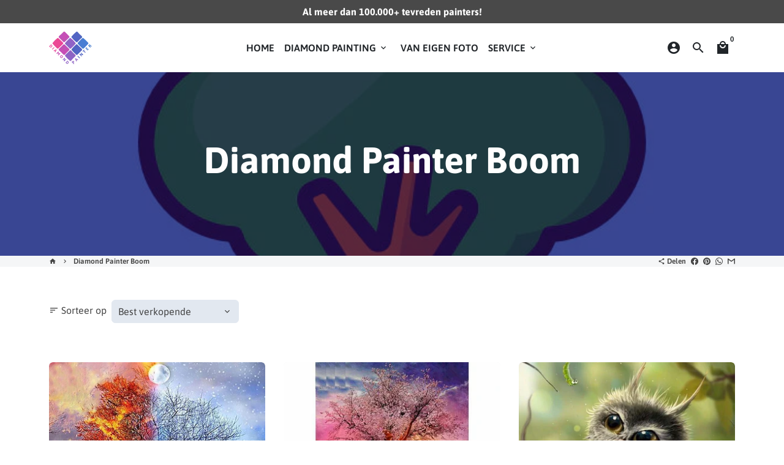

--- FILE ---
content_type: text/html; charset=utf-8
request_url: https://www.diamondpainter.nl/collections/diamond-painter-boom
body_size: 35972
content:
<!doctype html>
<html lang="nl">
  <head>
    <!-- Basic page needs -->
    <meta charset="utf-8">
    <meta http-equiv="X-UA-Compatible" content="IE=edge,chrome=1">
    <meta name="viewport" content="width=device-width,initial-scale=1,maximum-scale=1,shrink-to-fit=no">
    <meta name="theme-color" content="#FFFFFF">
    <meta name="apple-mobile-web-app-capable" content="yes">
    <meta name="mobile-web-app-capable" content="yes">
    <meta name="author" content="Debutify">

    <!-- Preconnect external resources -->
    <link rel="preconnect" href="https://cdn.shopify.com" crossorigin>
    <link rel="preconnect" href="https://fonts.shopifycdn.com" crossorigin>
    <link rel="preconnect" href="https://shop.app" crossorigin>
    <link rel="preconnect" href="https://monorail-edge.shopifysvc.com"><link rel="preconnect" href="https://debutify.com"><!-- Preload assets -->
    <link rel="preload" href="//www.diamondpainter.nl/cdn/shop/t/7/assets/theme.scss.css?v=151198744993744148331698060623" as="style">
    <link rel="preload" as="font" href="//www.diamondpainter.nl/cdn/fonts/asap/asap_n7.3209f7e23b2ef01c793f40c7556e6532b06b5f1e.woff2" type="font/woff2" crossorigin>
    <link rel="preload" as="font" href="//www.diamondpainter.nl/cdn/fonts/asap/asap_n6.362dcbce09b19d24e889848dbf7f3d031829e245.woff2" type="font/woff2" crossorigin>
    <link rel="preload" as="font" href="//www.diamondpainter.nl/cdn/fonts/asap/asap_n4.994be5d5211fe3b2dda4ebd41cf2b04f4dfe140e.woff2" type="font/woff2" crossorigin>
    <link rel="preload" as="font" href="//www.diamondpainter.nl/cdn/shop/t/7/assets/material-icons-sharp.woff2?v=162781309590319795501667038663" type="font/woff2" crossorigin>
    <link rel="preload" href="//www.diamondpainter.nl/cdn/shop/t/7/assets/jquery-2.2.3.min.js?v=40203790232134668251667038707" as="script">
    <link rel="preload" href="//www.diamondpainter.nl/cdn/shop/t/7/assets/theme.min.js?v=167845995137477237751667038707" as="script">
    <link rel="preload" href="//www.diamondpainter.nl/cdn/shop/t/7/assets/lazysizes.min.js?v=46221891067352676611667038663" as="script">
    <link rel="preload" href="//www.diamondpainter.nl/cdn/shop/t/7/assets/dbtfy-addons.min.js?v=48692733221606647821672061754" as="script"><link rel="canonical" href="https://www.diamondpainter.nl/collections/diamond-painter-boom"><!-- Fav icon --><link sizes="192x192" rel="shortcut icon" type="image/png" id="favicon" href="//www.diamondpainter.nl/cdn/shop/files/DP__icon--favicon_100x100_crop_center.png?v=1613524654">

    <!-- Title and description -->
    <title>
      Diamond Painter Boom
    </title><!-- Social meta --><!-- /snippets/social-meta-tags.liquid --><meta property="og:site_name" content="Diamond Painter">
<meta property="og:url" content="https://www.diamondpainter.nl/collections/diamond-painter-boom">
<meta property="og:title" content="Diamond Painter Boom">
<meta property="og:type" content="product.group">
<meta property="og:description" content="Diamond Painting; de leukste hobby, voor jong én oud! Top kwaliteit voordelige diamond paintings. GRATIS verzending. 28.000+ tevreden klanten!"><meta property="og:image" content="http://www.diamondpainter.nl/cdn/shop/collections/boom_1200x1200.png?v=1666961133">
<meta property="og:image:secure_url" content="https://www.diamondpainter.nl/cdn/shop/collections/boom_1200x1200.png?v=1666961133"><meta name="twitter:card" content="summary_large_image">
<meta name="twitter:title" content="Diamond Painter Boom">
<meta name="twitter:description" content="Diamond Painting; de leukste hobby, voor jong én oud! Top kwaliteit voordelige diamond paintings. GRATIS verzending. 28.000+ tevreden klanten!">
<!-- CSS  -->
    <link href="//www.diamondpainter.nl/cdn/shop/t/7/assets/theme.scss.css?v=151198744993744148331698060623" rel="stylesheet" type="text/css" media="all" />
<!-- Load fonts independently to prevent rendering blocks -->
    <style>
      @font-face {
  font-family: Asap;
  font-weight: 700;
  font-style: normal;
  font-display: swap;
  src: url("//www.diamondpainter.nl/cdn/fonts/asap/asap_n7.3209f7e23b2ef01c793f40c7556e6532b06b5f1e.woff2") format("woff2"),
       url("//www.diamondpainter.nl/cdn/fonts/asap/asap_n7.b0a0b6deb369ccc0b973a1d12f3530d5e4373c77.woff") format("woff");
}

      @font-face {
  font-family: Asap;
  font-weight: 600;
  font-style: normal;
  font-display: swap;
  src: url("//www.diamondpainter.nl/cdn/fonts/asap/asap_n6.362dcbce09b19d24e889848dbf7f3d031829e245.woff2") format("woff2"),
       url("//www.diamondpainter.nl/cdn/fonts/asap/asap_n6.d685db74f4b046084dd5425d2a283dee915f6f31.woff") format("woff");
}

      @font-face {
  font-family: Asap;
  font-weight: 400;
  font-style: normal;
  font-display: swap;
  src: url("//www.diamondpainter.nl/cdn/fonts/asap/asap_n4.994be5d5211fe3b2dda4ebd41cf2b04f4dfe140e.woff2") format("woff2"),
       url("//www.diamondpainter.nl/cdn/fonts/asap/asap_n4.e7f26429238df8651924f4a97a5e9467c7cf683b.woff") format("woff");
}

      @font-face {
  font-family: Asap;
  font-weight: 700;
  font-style: normal;
  font-display: swap;
  src: url("//www.diamondpainter.nl/cdn/fonts/asap/asap_n7.3209f7e23b2ef01c793f40c7556e6532b06b5f1e.woff2") format("woff2"),
       url("//www.diamondpainter.nl/cdn/fonts/asap/asap_n7.b0a0b6deb369ccc0b973a1d12f3530d5e4373c77.woff") format("woff");
}

      @font-face {
  font-family: Asap;
  font-weight: 400;
  font-style: italic;
  font-display: swap;
  src: url("//www.diamondpainter.nl/cdn/fonts/asap/asap_i4.3c59c01b158892bd0ef8b61bc7f081c23ae9b42e.woff2") format("woff2"),
       url("//www.diamondpainter.nl/cdn/fonts/asap/asap_i4.014f2bc4fda2741d520d341143cf61b2d5e0d21e.woff") format("woff");
}

      @font-face {
  font-family: Asap;
  font-weight: 700;
  font-style: italic;
  font-display: swap;
  src: url("//www.diamondpainter.nl/cdn/fonts/asap/asap_i7.54957565625fd1dffc964521d01f3da61e596089.woff2") format("woff2"),
       url("//www.diamondpainter.nl/cdn/fonts/asap/asap_i7.98e2b88b25225290e9c09e36eb54e243fd11491f.woff") format("woff");
}

      @font-face {
  font-family: Asap;
  font-weight: 900;
  font-style: normal;
  font-display: swap;
  src: url("//www.diamondpainter.nl/cdn/fonts/asap/asap_n9.7fd5825809bb56b3a8e0618f4842ed960d417884.woff2") format("woff2"),
       url("//www.diamondpainter.nl/cdn/fonts/asap/asap_n9.e4e516b3c8c59f212a2f0afb090839ce1e01d152.woff") format("woff");
}

      @font-face {
        font-family: Material Icons Sharp;
        font-weight: 400;
        font-style: normal;
        font-display: block;
        src: url(//www.diamondpainter.nl/cdn/shop/t/7/assets/material-icons-sharp.woff2?v=162781309590319795501667038663) format("woff2");
      }
    </style>

    <!-- Google Tag Manager --><!-- Theme strings and settings --><script>
  window.theme = window.theme || {};

  theme.routes = {
    predictive_search_url: "\/search\/suggest",
    cart_url: "\/cart"
  };

  theme.settings = {
    cartType: "page",
    enableCartMessage: false,
    saleType: "percentage",
    stickyHeader: true,
    heightHeader: 80,
    heightHeaderMobile: 60,
    icon: "material-icons-sharp",
    currencyOriginalPrice: true,
    customCurrency: false,
    facebookPageId: "",
    dbtfyATCAnimationType: "shakeX",
    dbtfyATCAnimationInterval: 10,
    dbtfyShopProtectImage: false,
    dbtfyShopProtectDrag: false,
    dbtfyShopProtectTextProduct: false,
    dbtfyShopProtectTextArticle: false,
    dbtfyShopProtectCollection: false,
    dbtfySkipCart: false,
    isSearchEnabled: true,
    enableHistoryState: false,
    customScript: "",
    dbtfyInactiveTabFirstMessage: "🔥 Vergeet dit niet...",
    dbtfyInactiveTabSecondMessage: "Kom terug!",
    dbtfyInactiveTabDelay: 1,
    faviconImage: "\/\/www.diamondpainter.nl\/cdn\/shop\/files\/DP__icon--favicon_100x100_crop_center.png?v=1613524654",
    cartFaviconImage:"\/\/www.diamondpainter.nl\/cdn\/shop\/files\/loading_192x192.gif?v=1668771247",
    dbtfyCartSavings: false,
    dbtfyCookieBoxEUOnly: true,
    dbtfyGiftWrap: false,
    dbtfyDeliveryDateRequired: false,
    dbtfyOrderFeedbackRequired: false
  };

  theme.variables = {
    small: 769,
    postSmall: 769.1,
    animationDuration: 600,
    animationSlow: 1000,
    transitionSpeed: 300,
    addonsLink: "\/\/www.diamondpainter.nl\/cdn\/shop\/t\/7\/assets\/dbtfy-addons.min.js?v=48692733221606647821672061754",
    fastClickPluginLink: "\/\/www.diamondpainter.nl\/cdn\/shop\/t\/7\/assets\/FastClick.js?v=80848051190165111191667038662",
    jQueryUIPluginLink: "\/\/www.diamondpainter.nl\/cdn\/shop\/t\/7\/assets\/jquery-ui.min.js?v=70596825350812787271667038662",
    jQueryUIAutocompletePluginLink: "\/\/www.diamondpainter.nl\/cdn\/shop\/t\/7\/assets\/jquery.ui.autocomplete.scroll.min.js?v=65694924680175604831667038662",
    jQueryExitIntentPluginLink: "\/\/www.diamondpainter.nl\/cdn\/shop\/t\/7\/assets\/jquery.exitintent.min.js?v=141936771459652646111667038662",
    trackingPluginLink: "\/\/www.17track.net\/externalcall.js",
    speedBoosterPluginLink: "\/\/www.diamondpainter.nl\/cdn\/shop\/t\/7\/assets\/instant.page.min.js?v=48382595191374339231667038662",
    ajaxinatePluginLink: "\/\/www.diamondpainter.nl\/cdn\/shop\/t\/7\/assets\/infinite-scroll.min.js?v=117414503875394727771667038662",
    datePickerPluginLink: "\/\/www.diamondpainter.nl\/cdn\/shop\/t\/7\/assets\/flatpickr.min.js?v=102895051017460611671667038662",
    cartCount: 0,
    shopLocales: [{"shop_locale":{"locale":"nl","enabled":true,"primary":true,"published":true}},{"shop_locale":{"locale":"en","enabled":true,"primary":false,"published":true}}],
    productPlaceholderSvg: "\u003csvg class=\"placeholder-svg\" xmlns=\"http:\/\/www.w3.org\/2000\/svg\" viewBox=\"0 0 525.5 525.5\"\u003e\u003cpath d=\"M375.5 345.2c0-.1 0-.1 0 0 0-.1 0-.1 0 0-1.1-2.9-2.3-5.5-3.4-7.8-1.4-4.7-2.4-13.8-.5-19.8 3.4-10.6 3.6-40.6 1.2-54.5-2.3-14-12.3-29.8-18.5-36.9-5.3-6.2-12.8-14.9-15.4-17.9 8.6-5.6 13.3-13.3 14-23 0-.3 0-.6.1-.8.4-4.1-.6-9.9-3.9-13.5-2.1-2.3-4.8-3.5-8-3.5h-54.9c-.8-7.1-3-13-5.2-17.5-6.8-13.9-12.5-16.5-21.2-16.5h-.7c-8.7 0-14.4 2.5-21.2 16.5-2.2 4.5-4.4 10.4-5.2 17.5h-48.5c-3.2 0-5.9 1.2-8 3.5-3.2 3.6-4.3 9.3-3.9 13.5 0 .2 0 .5.1.8.7 9.8 5.4 17.4 14 23-2.6 3.1-10.1 11.7-15.4 17.9-6.1 7.2-16.1 22.9-18.5 36.9-2.2 13.3-1.2 47.4 1 54.9 1.1 3.8 1.4 14.5-.2 19.4-1.2 2.4-2.3 5-3.4 7.9-4.4 11.6-6.2 26.3-5 32.6 1.8 9.9 16.5 14.4 29.4 14.4h176.8c12.9 0 27.6-4.5 29.4-14.4 1.2-6.5-.5-21.1-5-32.7zm-97.7-178c.3-3.2.8-10.6-.2-18 2.4 4.3 5 10.5 5.9 18h-5.7zm-36.3-17.9c-1 7.4-.5 14.8-.2 18h-5.7c.9-7.5 3.5-13.7 5.9-18zm4.5-6.9c0-.1.1-.2.1-.4 4.4-5.3 8.4-5.8 13.1-5.8h.7c4.7 0 8.7.6 13.1 5.8 0 .1 0 .2.1.4 3.2 8.9 2.2 21.2 1.8 25h-30.7c-.4-3.8-1.3-16.1 1.8-25zm-70.7 42.5c0-.3 0-.6-.1-.9-.3-3.4.5-8.4 3.1-11.3 1-1.1 2.1-1.7 3.4-2.1l-.6.6c-2.8 3.1-3.7 8.1-3.3 11.6 0 .2 0 .5.1.8.3 3.5.9 11.7 10.6 18.8.3.2.8.2 1-.2.2-.3.2-.8-.2-1-9.2-6.7-9.8-14.4-10-17.7 0-.3 0-.6-.1-.8-.3-3.2.5-7.7 3-10.5.8-.8 1.7-1.5 2.6-1.9h155.7c1 .4 1.9 1.1 2.6 1.9 2.5 2.8 3.3 7.3 3 10.5 0 .2 0 .5-.1.8-.3 3.6-1 13.1-13.8 20.1-.3.2-.5.6-.3 1 .1.2.4.4.6.4.1 0 .2 0 .3-.1 13.5-7.5 14.3-17.5 14.6-21.3 0-.3 0-.5.1-.8.4-3.5-.5-8.5-3.3-11.6l-.6-.6c1.3.4 2.5 1.1 3.4 2.1 2.6 2.9 3.5 7.9 3.1 11.3 0 .3 0 .6-.1.9-1.5 20.9-23.6 31.4-65.5 31.4h-43.8c-41.8 0-63.9-10.5-65.4-31.4zm91 89.1h-7c0-1.5 0-3-.1-4.2-.2-12.5-2.2-31.1-2.7-35.1h3.6c.8 0 1.4-.6 1.4-1.4v-14.1h2.4v14.1c0 .8.6 1.4 1.4 1.4h3.7c-.4 3.9-2.4 22.6-2.7 35.1v4.2zm65.3 11.9h-16.8c-.4 0-.7.3-.7.7 0 .4.3.7.7.7h16.8v2.8h-62.2c0-.9-.1-1.9-.1-2.8h33.9c.4 0 .7-.3.7-.7 0-.4-.3-.7-.7-.7h-33.9c-.1-3.2-.1-6.3-.1-9h62.5v9zm-12.5 24.4h-6.3l.2-1.6h5.9l.2 1.6zm-5.8-4.5l1.6-12.3h2l1.6 12.3h-5.2zm-57-19.9h-62.4v-9h62.5c0 2.7 0 5.8-.1 9zm-62.4 1.4h62.4c0 .9-.1 1.8-.1 2.8H194v-2.8zm65.2 0h7.3c0 .9.1 1.8.1 2.8H259c.1-.9.1-1.8.1-2.8zm7.2-1.4h-7.2c.1-3.2.1-6.3.1-9h7c0 2.7 0 5.8.1 9zm-7.7-66.7v6.8h-9v-6.8h9zm-8.9 8.3h9v.7h-9v-.7zm0 2.1h9v2.3h-9v-2.3zm26-1.4h-9v-.7h9v.7zm-9 3.7v-2.3h9v2.3h-9zm9-5.9h-9v-6.8h9v6.8zm-119.3 91.1c-2.1-7.1-3-40.9-.9-53.6 2.2-13.5 11.9-28.6 17.8-35.6 5.6-6.5 13.5-15.7 15.7-18.3 11.4 6.4 28.7 9.6 51.8 9.6h6v14.1c0 .8.6 1.4 1.4 1.4h5.4c.3 3.1 2.4 22.4 2.7 35.1 0 1.2.1 2.6.1 4.2h-63.9c-.8 0-1.4.6-1.4 1.4v16.1c0 .8.6 1.4 1.4 1.4H256c-.8 11.8-2.8 24.7-8 33.3-2.6 4.4-4.9 8.5-6.9 12.2-.4.7-.1 1.6.6 1.9.2.1.4.2.6.2.5 0 1-.3 1.3-.8 1.9-3.7 4.2-7.7 6.8-12.1 5.4-9.1 7.6-22.5 8.4-34.7h7.8c.7 11.2 2.6 23.5 7.1 32.4.2.5.8.8 1.3.8.2 0 .4 0 .6-.2.7-.4 1-1.2.6-1.9-4.3-8.5-6.1-20.3-6.8-31.1H312l-2.4 18.6c-.1.4.1.8.3 1.1.3.3.7.5 1.1.5h9.6c.4 0 .8-.2 1.1-.5.3-.3.4-.7.3-1.1l-2.4-18.6H333c.8 0 1.4-.6 1.4-1.4v-16.1c0-.8-.6-1.4-1.4-1.4h-63.9c0-1.5 0-2.9.1-4.2.2-12.7 2.3-32 2.7-35.1h5.2c.8 0 1.4-.6 1.4-1.4v-14.1h6.2c23.1 0 40.4-3.2 51.8-9.6 2.3 2.6 10.1 11.8 15.7 18.3 5.9 6.9 15.6 22.1 17.8 35.6 2.2 13.4 2 43.2-1.1 53.1-1.2 3.9-1.4 8.7-1 13-1.7-2.8-2.9-4.4-3-4.6-.2-.3-.6-.5-.9-.6h-.5c-.2 0-.4.1-.5.2-.6.5-.8 1.4-.3 2 0 0 .2.3.5.8 1.4 2.1 5.6 8.4 8.9 16.7h-42.9v-43.8c0-.8-.6-1.4-1.4-1.4s-1.4.6-1.4 1.4v44.9c0 .1-.1.2-.1.3 0 .1 0 .2.1.3v9c-1.1 2-3.9 3.7-10.5 3.7h-7.5c-.4 0-.7.3-.7.7 0 .4.3.7.7.7h7.5c5 0 8.5-.9 10.5-2.8-.1 3.1-1.5 6.5-10.5 6.5H210.4c-9 0-10.5-3.4-10.5-6.5 2 1.9 5.5 2.8 10.5 2.8h67.4c.4 0 .7-.3.7-.7 0-.4-.3-.7-.7-.7h-67.4c-6.7 0-9.4-1.7-10.5-3.7v-54.5c0-.8-.6-1.4-1.4-1.4s-1.4.6-1.4 1.4v43.8h-43.6c4.2-10.2 9.4-17.4 9.5-17.5.5-.6.3-1.5-.3-2s-1.5-.3-2 .3c-.1.2-1.4 2-3.2 5 .1-4.9-.4-10.2-1.1-12.8zm221.4 60.2c-1.5 8.3-14.9 12-26.6 12H174.4c-11.8 0-25.1-3.8-26.6-12-1-5.7.6-19.3 4.6-30.2H197v9.8c0 6.4 4.5 9.7 13.4 9.7h105.4c8.9 0 13.4-3.3 13.4-9.7v-9.8h44c4 10.9 5.6 24.5 4.6 30.2z\"\/\u003e\u003cpath d=\"M286.1 359.3c0 .4.3.7.7.7h14.7c.4 0 .7-.3.7-.7 0-.4-.3-.7-.7-.7h-14.7c-.3 0-.7.3-.7.7zm5.3-145.6c13.5-.5 24.7-2.3 33.5-5.3.4-.1.6-.5.4-.9-.1-.4-.5-.6-.9-.4-8.6 3-19.7 4.7-33 5.2-.4 0-.7.3-.7.7 0 .4.3.7.7.7zm-11.3.1c.4 0 .7-.3.7-.7 0-.4-.3-.7-.7-.7H242c-19.9 0-35.3-2.5-45.9-7.4-.4-.2-.8 0-.9.3-.2.4 0 .8.3.9 10.8 5 26.4 7.5 46.5 7.5h38.1zm-7.2 116.9c.4.1.9.1 1.4.1 1.7 0 3.4-.7 4.7-1.9 1.4-1.4 1.9-3.2 1.5-5-.2-.8-.9-1.2-1.7-1.1-.8.2-1.2.9-1.1 1.7.3 1.2-.4 2-.7 2.4-.9.9-2.2 1.3-3.4 1-.8-.2-1.5.3-1.7 1.1s.2 1.5 1 1.7z\"\/\u003e\u003cpath d=\"M275.5 331.6c-.8 0-1.4.6-1.5 1.4 0 .8.6 1.4 1.4 1.5h.3c3.6 0 7-2.8 7.7-6.3.2-.8-.4-1.5-1.1-1.7-.8-.2-1.5.4-1.7 1.1-.4 2.3-2.8 4.2-5.1 4zm5.4 1.6c-.6.5-.6 1.4-.1 2 1.1 1.3 2.5 2.2 4.2 2.8.2.1.3.1.5.1.6 0 1.1-.3 1.3-.9.3-.7-.1-1.6-.8-1.8-1.2-.5-2.2-1.2-3-2.1-.6-.6-1.5-.6-2.1-.1zm-38.2 12.7c.5 0 .9 0 1.4-.1.8-.2 1.3-.9 1.1-1.7-.2-.8-.9-1.3-1.7-1.1-1.2.3-2.5-.1-3.4-1-.4-.4-1-1.2-.8-2.4.2-.8-.3-1.5-1.1-1.7-.8-.2-1.5.3-1.7 1.1-.4 1.8.1 3.7 1.5 5 1.2 1.2 2.9 1.9 4.7 1.9z\"\/\u003e\u003cpath d=\"M241.2 349.6h.3c.8 0 1.4-.7 1.4-1.5s-.7-1.4-1.5-1.4c-2.3.1-4.6-1.7-5.1-4-.2-.8-.9-1.3-1.7-1.1-.8.2-1.3.9-1.1 1.7.7 3.5 4.1 6.3 7.7 6.3zm-9.7 3.6c.2 0 .3 0 .5-.1 1.6-.6 3-1.6 4.2-2.8.5-.6.5-1.5-.1-2s-1.5-.5-2 .1c-.8.9-1.8 1.6-3 2.1-.7.3-1.1 1.1-.8 1.8 0 .6.6.9 1.2.9z\"\/\u003e\u003c\/svg\u003e"
  };

  theme.strings = {
    zoomClose: "Sluiten (Esc)",
    zoomPrev: "Vorige (pijl naar links)",
    zoomNext: "Volgende (pijl naar rechts)",
    moneyFormat: "€{{amount_with_comma_separator}}",
    moneyWithCurrencyFormat: "€{{amount_with_comma_separator}} EUR",
    currencyFormat: "money_format",
    saveFormat: "{{ saved_amount }} extra korting!",
    addressError: "Fout bij het opzoeken van dat adres",
    addressNoResults: "Geen resultaten voor dat adres",
    addressQueryLimit: "U heeft de gebruikslimiet van de Google API overschreden. Overweeg om te upgraden naar een \u003ca href=\"https:\/\/developers.google.com\/maps\/premium\/usage-limits\"\u003ePremium-abonnement\u003c\/a\u003e .",
    authError: "Er is een probleem opgetreden bij het verifiëren van uw Google Maps-account.",
    cartCookie: "Cookies inschakelen om het winkelwagentje te gebruiken",
    addToCart: "In hobbymand",
    soldOut: "Uitverkocht",
    unavailable: "Niet beschikbaar",
    regularPrice: "Normale prijs",
    salePrice: "Verkoopprijs",
    saveLabel: "{{ saved_amount }} extra korting!",
    quantityLabel: "Hoeveelheid",
    closeText: "sluiten (esc)",
    shopCurrency: "EUR",
    months: {
      full: {
        1: "januari",
        2: "Februari",
        3: "maart",
        4: "april",
        5: "Kunnen",
        6: "juni-",
        7: "juli-",
        8: "augustus",
        9: "september",
        10: "oktober",
        11: "november",
        12: "december"
      },
      short: {
        1: "Jan",
        2: "februari",
        3: "Zee",
        4: "april",
        5: "Kunnen",
        6: "juni",
        7: "juli",
        8: "aug",
        9: "september",
        10: "okt",
        11: "november",
        12: "december"
      }
    },
    weekdays: {
      full: {
        0: "zondag",
        1: "maandag",
        2: "Dinsdag",
        3: "woensdag",
        4: "Donderdag",
        5: "vrijdag",
        6: "zaterdag"
      },
      short: {
        0: "zon",
        1: "Mijn",
        2: "De jouwe",
        3: "wo",
        4: "Verzamelen",
        5: "vrij",
        6: "Za"
      }
    },
    agreeTermsWarningMessage: "U moet akkoord gaan met de verkoopvoorwaarden om af te rekenen.",
    deliveryDateWarningMessage: "Maak een keuze om door te gaan",shopPrimaryLocale: "nl",};

  theme.addons = {"addons": {"dbtfy_addtocart_animation": false,"dbtfy_age_check": false, "dbtfy_agree_to_terms": false,"dbtfy_automatic_geolocation": false,"dbtfy_back_in_stock": false ,"dbtfy_cart_favicon": true,"dbtfy_cart_discount": false,"dbtfy_cart_goal": false,"dbtfy_cart_reminder": false,"dbtfy_cart_savings": false,"dbtfy_cart_upsell": true,"dbtfy_collection_addtocart": false,"dbtfy_collection_filters": false,"dbtfy_color_swatches": false,"dbtfy_cookie_box": false,"dbtfy_custom_currencies": false,"dbtfy_customizable_products": false,"dbtfy_delivery_date": false,"dbtfy_delivery_time": false,"dbtfy_discount_saved": false,"dbtfy_facebook_messenger": false,"dbtfy_faq_page": true,"dbtfy_gift_wrap": false,"dbtfy_infinite_scroll": true,"dbtfy_inactive_tab_message": true,"dbtfy_instagram_feed": false,"dbtfy_inventory_quantity": false,"dbtfy_linked_options": false ,"dbtfy_mega_menu": true,"dbtfy_menu_bar": false,"dbtfy_minimum_order": false,"dbtfy_newsletter_popup": false,"dbtfy_order_feedback": false,"dbtfy_order_tracking": true,"dbtfy_page_speed_booster": true,"dbtfy_page_transition": false,"dbtfy_pricing_table": false,"dbtfy_product_bullet_points": true,"dbtfy_product_image_crop": false,"dbtfy_product_swatches": false,"dbtfy_product_tabs": true,"dbtfy_quantity_breaks": true,"dbtfy_quick_compare": false,"dbtfy_quick_view": false,"dbtfy_recently_viewed": false,"dbtfy_shop_protect": false,"dbtfy_skip_cart": false,"dbtfy_size_chart": false,"dbtfy_smart_search": true,"dbtfy_social_discount": false,"dbtfy_sticky_addtocart": false,"dbtfy_synced_variant_image": false,"dbtfy_trust_badge": true,"dbtfy_upsell_bundles": false,"dbtfy_upsell_popup": false,"dbtfy_wish_list": true}}



  window.lazySizesConfig = window.lazySizesConfig || {};
  window.lazySizesConfig.customMedia = {
    "--small": `(max-width: ${theme.variables.small}px)`
  };
</script>
<!-- JS -->
    <script src="//www.diamondpainter.nl/cdn/shop/t/7/assets/jquery-2.2.3.min.js?v=40203790232134668251667038707" type="text/javascript"></script>

    <script src="//www.diamondpainter.nl/cdn/shop/t/7/assets/theme.min.js?v=167845995137477237751667038707" defer="defer"></script>

    <script src="//www.diamondpainter.nl/cdn/shop/t/7/assets/lazysizes.min.js?v=46221891067352676611667038663" async="async"></script><!-- Header hook for plugins -->
    <script>window.performance && window.performance.mark && window.performance.mark('shopify.content_for_header.start');</script><meta id="shopify-digital-wallet" name="shopify-digital-wallet" content="/2323284031/digital_wallets/dialog">
<meta name="shopify-checkout-api-token" content="c45a8dbbaec1b4c0e523377384d6a284">
<link rel="alternate" type="application/atom+xml" title="Feed" href="/collections/diamond-painter-boom.atom" />
<link rel="next" href="/collections/diamond-painter-boom?page=2">
<link rel="alternate" hreflang="x-default" href="https://www.diamondpainter.nl/collections/diamond-painter-boom">
<link rel="alternate" hreflang="nl" href="https://www.diamondpainter.nl/collections/diamond-painter-boom">
<link rel="alternate" hreflang="en" href="https://www.diamondpainter.nl/en/collections/diamond-painter-boom">
<link rel="alternate" type="application/json+oembed" href="https://www.diamondpainter.nl/collections/diamond-painter-boom.oembed">
<script async="async" src="/checkouts/internal/preloads.js?locale=nl-NL"></script>
<link rel="preconnect" href="https://shop.app" crossorigin="anonymous">
<script async="async" src="https://shop.app/checkouts/internal/preloads.js?locale=nl-NL&shop_id=2323284031" crossorigin="anonymous"></script>
<script id="apple-pay-shop-capabilities" type="application/json">{"shopId":2323284031,"countryCode":"NL","currencyCode":"EUR","merchantCapabilities":["supports3DS"],"merchantId":"gid:\/\/shopify\/Shop\/2323284031","merchantName":"Diamond Painter","requiredBillingContactFields":["postalAddress","email"],"requiredShippingContactFields":["postalAddress","email"],"shippingType":"shipping","supportedNetworks":["visa","maestro","masterCard","amex"],"total":{"type":"pending","label":"Diamond Painter","amount":"1.00"},"shopifyPaymentsEnabled":true,"supportsSubscriptions":true}</script>
<script id="shopify-features" type="application/json">{"accessToken":"c45a8dbbaec1b4c0e523377384d6a284","betas":["rich-media-storefront-analytics"],"domain":"www.diamondpainter.nl","predictiveSearch":true,"shopId":2323284031,"locale":"nl"}</script>
<script>var Shopify = Shopify || {};
Shopify.shop = "diamondpainter.myshopify.com";
Shopify.locale = "nl";
Shopify.currency = {"active":"EUR","rate":"1.0"};
Shopify.country = "NL";
Shopify.theme = {"name":"Debutify-theme 4.10.2","id":136518795490,"schema_name":"Debutify","schema_version":"4.10.2","theme_store_id":null,"role":"main"};
Shopify.theme.handle = "null";
Shopify.theme.style = {"id":null,"handle":null};
Shopify.cdnHost = "www.diamondpainter.nl/cdn";
Shopify.routes = Shopify.routes || {};
Shopify.routes.root = "/";</script>
<script type="module">!function(o){(o.Shopify=o.Shopify||{}).modules=!0}(window);</script>
<script>!function(o){function n(){var o=[];function n(){o.push(Array.prototype.slice.apply(arguments))}return n.q=o,n}var t=o.Shopify=o.Shopify||{};t.loadFeatures=n(),t.autoloadFeatures=n()}(window);</script>
<script>
  window.ShopifyPay = window.ShopifyPay || {};
  window.ShopifyPay.apiHost = "shop.app\/pay";
  window.ShopifyPay.redirectState = null;
</script>
<script id="shop-js-analytics" type="application/json">{"pageType":"collection"}</script>
<script defer="defer" async type="module" src="//www.diamondpainter.nl/cdn/shopifycloud/shop-js/modules/v2/client.init-shop-cart-sync_C6i3jkHJ.nl.esm.js"></script>
<script defer="defer" async type="module" src="//www.diamondpainter.nl/cdn/shopifycloud/shop-js/modules/v2/chunk.common_BswcWXXM.esm.js"></script>
<script type="module">
  await import("//www.diamondpainter.nl/cdn/shopifycloud/shop-js/modules/v2/client.init-shop-cart-sync_C6i3jkHJ.nl.esm.js");
await import("//www.diamondpainter.nl/cdn/shopifycloud/shop-js/modules/v2/chunk.common_BswcWXXM.esm.js");

  window.Shopify.SignInWithShop?.initShopCartSync?.({"fedCMEnabled":true,"windoidEnabled":true});

</script>
<script>
  window.Shopify = window.Shopify || {};
  if (!window.Shopify.featureAssets) window.Shopify.featureAssets = {};
  window.Shopify.featureAssets['shop-js'] = {"shop-cart-sync":["modules/v2/client.shop-cart-sync_CZ94901E.nl.esm.js","modules/v2/chunk.common_BswcWXXM.esm.js"],"init-fed-cm":["modules/v2/client.init-fed-cm_Bhxzq1Av.nl.esm.js","modules/v2/chunk.common_BswcWXXM.esm.js"],"init-windoid":["modules/v2/client.init-windoid_DaWlpY2d.nl.esm.js","modules/v2/chunk.common_BswcWXXM.esm.js"],"shop-cash-offers":["modules/v2/client.shop-cash-offers_CvzbeIcj.nl.esm.js","modules/v2/chunk.common_BswcWXXM.esm.js","modules/v2/chunk.modal_DrlAPDrt.esm.js"],"shop-button":["modules/v2/client.shop-button_C6AYsd0g.nl.esm.js","modules/v2/chunk.common_BswcWXXM.esm.js"],"init-shop-email-lookup-coordinator":["modules/v2/client.init-shop-email-lookup-coordinator_gutOgwhz.nl.esm.js","modules/v2/chunk.common_BswcWXXM.esm.js"],"shop-toast-manager":["modules/v2/client.shop-toast-manager_CNZwTRsQ.nl.esm.js","modules/v2/chunk.common_BswcWXXM.esm.js"],"shop-login-button":["modules/v2/client.shop-login-button_9WsqYXnS.nl.esm.js","modules/v2/chunk.common_BswcWXXM.esm.js","modules/v2/chunk.modal_DrlAPDrt.esm.js"],"avatar":["modules/v2/client.avatar_BTnouDA3.nl.esm.js"],"init-shop-cart-sync":["modules/v2/client.init-shop-cart-sync_C6i3jkHJ.nl.esm.js","modules/v2/chunk.common_BswcWXXM.esm.js"],"pay-button":["modules/v2/client.pay-button_D0CY5Z72.nl.esm.js","modules/v2/chunk.common_BswcWXXM.esm.js"],"init-shop-for-new-customer-accounts":["modules/v2/client.init-shop-for-new-customer-accounts_BGMyI5yD.nl.esm.js","modules/v2/client.shop-login-button_9WsqYXnS.nl.esm.js","modules/v2/chunk.common_BswcWXXM.esm.js","modules/v2/chunk.modal_DrlAPDrt.esm.js"],"init-customer-accounts-sign-up":["modules/v2/client.init-customer-accounts-sign-up_CsVy15L-.nl.esm.js","modules/v2/client.shop-login-button_9WsqYXnS.nl.esm.js","modules/v2/chunk.common_BswcWXXM.esm.js","modules/v2/chunk.modal_DrlAPDrt.esm.js"],"shop-follow-button":["modules/v2/client.shop-follow-button_CcVMvnCK.nl.esm.js","modules/v2/chunk.common_BswcWXXM.esm.js","modules/v2/chunk.modal_DrlAPDrt.esm.js"],"checkout-modal":["modules/v2/client.checkout-modal_DXQEEo_K.nl.esm.js","modules/v2/chunk.common_BswcWXXM.esm.js","modules/v2/chunk.modal_DrlAPDrt.esm.js"],"init-customer-accounts":["modules/v2/client.init-customer-accounts_BCKHF9sU.nl.esm.js","modules/v2/client.shop-login-button_9WsqYXnS.nl.esm.js","modules/v2/chunk.common_BswcWXXM.esm.js","modules/v2/chunk.modal_DrlAPDrt.esm.js"],"lead-capture":["modules/v2/client.lead-capture_BOSAdm0Q.nl.esm.js","modules/v2/chunk.common_BswcWXXM.esm.js","modules/v2/chunk.modal_DrlAPDrt.esm.js"],"shop-login":["modules/v2/client.shop-login_Dqs9bWtE.nl.esm.js","modules/v2/chunk.common_BswcWXXM.esm.js","modules/v2/chunk.modal_DrlAPDrt.esm.js"],"payment-terms":["modules/v2/client.payment-terms_BENis1BN.nl.esm.js","modules/v2/chunk.common_BswcWXXM.esm.js","modules/v2/chunk.modal_DrlAPDrt.esm.js"]};
</script>
<script>(function() {
  var isLoaded = false;
  function asyncLoad() {
    if (isLoaded) return;
    isLoaded = true;
    var urls = ["https:\/\/assets.getuploadkit.com\/assets\/uploadkit-client.js?shop=diamondpainter.myshopify.com","https:\/\/api.revy.io\/bundle.js?shop=diamondpainter.myshopify.com"];
    for (var i = 0; i < urls.length; i++) {
      var s = document.createElement('script');
      s.type = 'text/javascript';
      s.async = true;
      s.src = urls[i];
      var x = document.getElementsByTagName('script')[0];
      x.parentNode.insertBefore(s, x);
    }
  };
  if(window.attachEvent) {
    window.attachEvent('onload', asyncLoad);
  } else {
    window.addEventListener('load', asyncLoad, false);
  }
})();</script>
<script id="__st">var __st={"a":2323284031,"offset":3600,"reqid":"141b5104-7b05-4aca-998c-4adc2975f660-1768908403","pageurl":"www.diamondpainter.nl\/collections\/diamond-painter-boom","u":"365d9c9825b5","p":"collection","rtyp":"collection","rid":415220269282};</script>
<script>window.ShopifyPaypalV4VisibilityTracking = true;</script>
<script id="captcha-bootstrap">!function(){'use strict';const t='contact',e='account',n='new_comment',o=[[t,t],['blogs',n],['comments',n],[t,'customer']],c=[[e,'customer_login'],[e,'guest_login'],[e,'recover_customer_password'],[e,'create_customer']],r=t=>t.map((([t,e])=>`form[action*='/${t}']:not([data-nocaptcha='true']) input[name='form_type'][value='${e}']`)).join(','),a=t=>()=>t?[...document.querySelectorAll(t)].map((t=>t.form)):[];function s(){const t=[...o],e=r(t);return a(e)}const i='password',u='form_key',d=['recaptcha-v3-token','g-recaptcha-response','h-captcha-response',i],f=()=>{try{return window.sessionStorage}catch{return}},m='__shopify_v',_=t=>t.elements[u];function p(t,e,n=!1){try{const o=window.sessionStorage,c=JSON.parse(o.getItem(e)),{data:r}=function(t){const{data:e,action:n}=t;return t[m]||n?{data:e,action:n}:{data:t,action:n}}(c);for(const[e,n]of Object.entries(r))t.elements[e]&&(t.elements[e].value=n);n&&o.removeItem(e)}catch(o){console.error('form repopulation failed',{error:o})}}const l='form_type',E='cptcha';function T(t){t.dataset[E]=!0}const w=window,h=w.document,L='Shopify',v='ce_forms',y='captcha';let A=!1;((t,e)=>{const n=(g='f06e6c50-85a8-45c8-87d0-21a2b65856fe',I='https://cdn.shopify.com/shopifycloud/storefront-forms-hcaptcha/ce_storefront_forms_captcha_hcaptcha.v1.5.2.iife.js',D={infoText:'Beschermd door hCaptcha',privacyText:'Privacy',termsText:'Voorwaarden'},(t,e,n)=>{const o=w[L][v],c=o.bindForm;if(c)return c(t,g,e,D).then(n);var r;o.q.push([[t,g,e,D],n]),r=I,A||(h.body.append(Object.assign(h.createElement('script'),{id:'captcha-provider',async:!0,src:r})),A=!0)});var g,I,D;w[L]=w[L]||{},w[L][v]=w[L][v]||{},w[L][v].q=[],w[L][y]=w[L][y]||{},w[L][y].protect=function(t,e){n(t,void 0,e),T(t)},Object.freeze(w[L][y]),function(t,e,n,w,h,L){const[v,y,A,g]=function(t,e,n){const i=e?o:[],u=t?c:[],d=[...i,...u],f=r(d),m=r(i),_=r(d.filter((([t,e])=>n.includes(e))));return[a(f),a(m),a(_),s()]}(w,h,L),I=t=>{const e=t.target;return e instanceof HTMLFormElement?e:e&&e.form},D=t=>v().includes(t);t.addEventListener('submit',(t=>{const e=I(t);if(!e)return;const n=D(e)&&!e.dataset.hcaptchaBound&&!e.dataset.recaptchaBound,o=_(e),c=g().includes(e)&&(!o||!o.value);(n||c)&&t.preventDefault(),c&&!n&&(function(t){try{if(!f())return;!function(t){const e=f();if(!e)return;const n=_(t);if(!n)return;const o=n.value;o&&e.removeItem(o)}(t);const e=Array.from(Array(32),(()=>Math.random().toString(36)[2])).join('');!function(t,e){_(t)||t.append(Object.assign(document.createElement('input'),{type:'hidden',name:u})),t.elements[u].value=e}(t,e),function(t,e){const n=f();if(!n)return;const o=[...t.querySelectorAll(`input[type='${i}']`)].map((({name:t})=>t)),c=[...d,...o],r={};for(const[a,s]of new FormData(t).entries())c.includes(a)||(r[a]=s);n.setItem(e,JSON.stringify({[m]:1,action:t.action,data:r}))}(t,e)}catch(e){console.error('failed to persist form',e)}}(e),e.submit())}));const S=(t,e)=>{t&&!t.dataset[E]&&(n(t,e.some((e=>e===t))),T(t))};for(const o of['focusin','change'])t.addEventListener(o,(t=>{const e=I(t);D(e)&&S(e,y())}));const B=e.get('form_key'),M=e.get(l),P=B&&M;t.addEventListener('DOMContentLoaded',(()=>{const t=y();if(P)for(const e of t)e.elements[l].value===M&&p(e,B);[...new Set([...A(),...v().filter((t=>'true'===t.dataset.shopifyCaptcha))])].forEach((e=>S(e,t)))}))}(h,new URLSearchParams(w.location.search),n,t,e,['guest_login'])})(!0,!0)}();</script>
<script integrity="sha256-4kQ18oKyAcykRKYeNunJcIwy7WH5gtpwJnB7kiuLZ1E=" data-source-attribution="shopify.loadfeatures" defer="defer" src="//www.diamondpainter.nl/cdn/shopifycloud/storefront/assets/storefront/load_feature-a0a9edcb.js" crossorigin="anonymous"></script>
<script crossorigin="anonymous" defer="defer" src="//www.diamondpainter.nl/cdn/shopifycloud/storefront/assets/shopify_pay/storefront-65b4c6d7.js?v=20250812"></script>
<script data-source-attribution="shopify.dynamic_checkout.dynamic.init">var Shopify=Shopify||{};Shopify.PaymentButton=Shopify.PaymentButton||{isStorefrontPortableWallets:!0,init:function(){window.Shopify.PaymentButton.init=function(){};var t=document.createElement("script");t.src="https://www.diamondpainter.nl/cdn/shopifycloud/portable-wallets/latest/portable-wallets.nl.js",t.type="module",document.head.appendChild(t)}};
</script>
<script data-source-attribution="shopify.dynamic_checkout.buyer_consent">
  function portableWalletsHideBuyerConsent(e){var t=document.getElementById("shopify-buyer-consent"),n=document.getElementById("shopify-subscription-policy-button");t&&n&&(t.classList.add("hidden"),t.setAttribute("aria-hidden","true"),n.removeEventListener("click",e))}function portableWalletsShowBuyerConsent(e){var t=document.getElementById("shopify-buyer-consent"),n=document.getElementById("shopify-subscription-policy-button");t&&n&&(t.classList.remove("hidden"),t.removeAttribute("aria-hidden"),n.addEventListener("click",e))}window.Shopify?.PaymentButton&&(window.Shopify.PaymentButton.hideBuyerConsent=portableWalletsHideBuyerConsent,window.Shopify.PaymentButton.showBuyerConsent=portableWalletsShowBuyerConsent);
</script>
<script data-source-attribution="shopify.dynamic_checkout.cart.bootstrap">document.addEventListener("DOMContentLoaded",(function(){function t(){return document.querySelector("shopify-accelerated-checkout-cart, shopify-accelerated-checkout")}if(t())Shopify.PaymentButton.init();else{new MutationObserver((function(e,n){t()&&(Shopify.PaymentButton.init(),n.disconnect())})).observe(document.body,{childList:!0,subtree:!0})}}));
</script>
<link id="shopify-accelerated-checkout-styles" rel="stylesheet" media="screen" href="https://www.diamondpainter.nl/cdn/shopifycloud/portable-wallets/latest/accelerated-checkout-backwards-compat.css" crossorigin="anonymous">
<style id="shopify-accelerated-checkout-cart">
        #shopify-buyer-consent {
  margin-top: 1em;
  display: inline-block;
  width: 100%;
}

#shopify-buyer-consent.hidden {
  display: none;
}

#shopify-subscription-policy-button {
  background: none;
  border: none;
  padding: 0;
  text-decoration: underline;
  font-size: inherit;
  cursor: pointer;
}

#shopify-subscription-policy-button::before {
  box-shadow: none;
}

      </style>

<script>window.performance && window.performance.mark && window.performance.mark('shopify.content_for_header.end');</script>

    

  
    <link href="//www.diamondpainter.nl/cdn/shop/t/7/assets/fancybox.min.css?v=178684395451874162921667038662" rel="stylesheet" type="text/css" media="all" />
  <script defer src='https://cdn.debutify.com/scripts/production/aG9iYnlwYWludGVyLm15c2hvcGlmeS5jb20=/debutify_script_tags.js'></script>
                  <script src="//www.diamondpainter.nl/cdn/shop/t/7/assets/bss-file-configdata.js?v=3311830186662304431667038661" type="text/javascript"></script><script>
              if (typeof BSS_PL == 'undefined') {
                  var BSS_PL = {};
              }
              
              var bssPlApiServer = "https://product-labels-pro.bsscommerce.com";
              BSS_PL.customerTags = 'null';
              BSS_PL.configData = configDatas;
              BSS_PL.storeId = 17273;
              BSS_PL.currentPlan = "free";
              BSS_PL.storeIdCustomOld = "10678";
              BSS_PL.storeIdOldWIthPriority = "12200";
              BSS_PL.apiServerProduction = "https://product-labels-pro.bsscommerce.com";
              
              </script>
          <style>
.homepage-slideshow .slick-slide .bss_pl_img {
    visibility: hidden !important;
}
</style><script>function fixBugForStores($, BSS_PL, parent, page, htmlLabel) { return false;}</script>
                      

                    <link href="https://monorail-edge.shopifysvc.com" rel="dns-prefetch">
<script>(function(){if ("sendBeacon" in navigator && "performance" in window) {try {var session_token_from_headers = performance.getEntriesByType('navigation')[0].serverTiming.find(x => x.name == '_s').description;} catch {var session_token_from_headers = undefined;}var session_cookie_matches = document.cookie.match(/_shopify_s=([^;]*)/);var session_token_from_cookie = session_cookie_matches && session_cookie_matches.length === 2 ? session_cookie_matches[1] : "";var session_token = session_token_from_headers || session_token_from_cookie || "";function handle_abandonment_event(e) {var entries = performance.getEntries().filter(function(entry) {return /monorail-edge.shopifysvc.com/.test(entry.name);});if (!window.abandonment_tracked && entries.length === 0) {window.abandonment_tracked = true;var currentMs = Date.now();var navigation_start = performance.timing.navigationStart;var payload = {shop_id: 2323284031,url: window.location.href,navigation_start,duration: currentMs - navigation_start,session_token,page_type: "collection"};window.navigator.sendBeacon("https://monorail-edge.shopifysvc.com/v1/produce", JSON.stringify({schema_id: "online_store_buyer_site_abandonment/1.1",payload: payload,metadata: {event_created_at_ms: currentMs,event_sent_at_ms: currentMs}}));}}window.addEventListener('pagehide', handle_abandonment_event);}}());</script>
<script id="web-pixels-manager-setup">(function e(e,d,r,n,o){if(void 0===o&&(o={}),!Boolean(null===(a=null===(i=window.Shopify)||void 0===i?void 0:i.analytics)||void 0===a?void 0:a.replayQueue)){var i,a;window.Shopify=window.Shopify||{};var t=window.Shopify;t.analytics=t.analytics||{};var s=t.analytics;s.replayQueue=[],s.publish=function(e,d,r){return s.replayQueue.push([e,d,r]),!0};try{self.performance.mark("wpm:start")}catch(e){}var l=function(){var e={modern:/Edge?\/(1{2}[4-9]|1[2-9]\d|[2-9]\d{2}|\d{4,})\.\d+(\.\d+|)|Firefox\/(1{2}[4-9]|1[2-9]\d|[2-9]\d{2}|\d{4,})\.\d+(\.\d+|)|Chrom(ium|e)\/(9{2}|\d{3,})\.\d+(\.\d+|)|(Maci|X1{2}).+ Version\/(15\.\d+|(1[6-9]|[2-9]\d|\d{3,})\.\d+)([,.]\d+|)( \(\w+\)|)( Mobile\/\w+|) Safari\/|Chrome.+OPR\/(9{2}|\d{3,})\.\d+\.\d+|(CPU[ +]OS|iPhone[ +]OS|CPU[ +]iPhone|CPU IPhone OS|CPU iPad OS)[ +]+(15[._]\d+|(1[6-9]|[2-9]\d|\d{3,})[._]\d+)([._]\d+|)|Android:?[ /-](13[3-9]|1[4-9]\d|[2-9]\d{2}|\d{4,})(\.\d+|)(\.\d+|)|Android.+Firefox\/(13[5-9]|1[4-9]\d|[2-9]\d{2}|\d{4,})\.\d+(\.\d+|)|Android.+Chrom(ium|e)\/(13[3-9]|1[4-9]\d|[2-9]\d{2}|\d{4,})\.\d+(\.\d+|)|SamsungBrowser\/([2-9]\d|\d{3,})\.\d+/,legacy:/Edge?\/(1[6-9]|[2-9]\d|\d{3,})\.\d+(\.\d+|)|Firefox\/(5[4-9]|[6-9]\d|\d{3,})\.\d+(\.\d+|)|Chrom(ium|e)\/(5[1-9]|[6-9]\d|\d{3,})\.\d+(\.\d+|)([\d.]+$|.*Safari\/(?![\d.]+ Edge\/[\d.]+$))|(Maci|X1{2}).+ Version\/(10\.\d+|(1[1-9]|[2-9]\d|\d{3,})\.\d+)([,.]\d+|)( \(\w+\)|)( Mobile\/\w+|) Safari\/|Chrome.+OPR\/(3[89]|[4-9]\d|\d{3,})\.\d+\.\d+|(CPU[ +]OS|iPhone[ +]OS|CPU[ +]iPhone|CPU IPhone OS|CPU iPad OS)[ +]+(10[._]\d+|(1[1-9]|[2-9]\d|\d{3,})[._]\d+)([._]\d+|)|Android:?[ /-](13[3-9]|1[4-9]\d|[2-9]\d{2}|\d{4,})(\.\d+|)(\.\d+|)|Mobile Safari.+OPR\/([89]\d|\d{3,})\.\d+\.\d+|Android.+Firefox\/(13[5-9]|1[4-9]\d|[2-9]\d{2}|\d{4,})\.\d+(\.\d+|)|Android.+Chrom(ium|e)\/(13[3-9]|1[4-9]\d|[2-9]\d{2}|\d{4,})\.\d+(\.\d+|)|Android.+(UC? ?Browser|UCWEB|U3)[ /]?(15\.([5-9]|\d{2,})|(1[6-9]|[2-9]\d|\d{3,})\.\d+)\.\d+|SamsungBrowser\/(5\.\d+|([6-9]|\d{2,})\.\d+)|Android.+MQ{2}Browser\/(14(\.(9|\d{2,})|)|(1[5-9]|[2-9]\d|\d{3,})(\.\d+|))(\.\d+|)|K[Aa][Ii]OS\/(3\.\d+|([4-9]|\d{2,})\.\d+)(\.\d+|)/},d=e.modern,r=e.legacy,n=navigator.userAgent;return n.match(d)?"modern":n.match(r)?"legacy":"unknown"}(),u="modern"===l?"modern":"legacy",c=(null!=n?n:{modern:"",legacy:""})[u],f=function(e){return[e.baseUrl,"/wpm","/b",e.hashVersion,"modern"===e.buildTarget?"m":"l",".js"].join("")}({baseUrl:d,hashVersion:r,buildTarget:u}),m=function(e){var d=e.version,r=e.bundleTarget,n=e.surface,o=e.pageUrl,i=e.monorailEndpoint;return{emit:function(e){var a=e.status,t=e.errorMsg,s=(new Date).getTime(),l=JSON.stringify({metadata:{event_sent_at_ms:s},events:[{schema_id:"web_pixels_manager_load/3.1",payload:{version:d,bundle_target:r,page_url:o,status:a,surface:n,error_msg:t},metadata:{event_created_at_ms:s}}]});if(!i)return console&&console.warn&&console.warn("[Web Pixels Manager] No Monorail endpoint provided, skipping logging."),!1;try{return self.navigator.sendBeacon.bind(self.navigator)(i,l)}catch(e){}var u=new XMLHttpRequest;try{return u.open("POST",i,!0),u.setRequestHeader("Content-Type","text/plain"),u.send(l),!0}catch(e){return console&&console.warn&&console.warn("[Web Pixels Manager] Got an unhandled error while logging to Monorail."),!1}}}}({version:r,bundleTarget:l,surface:e.surface,pageUrl:self.location.href,monorailEndpoint:e.monorailEndpoint});try{o.browserTarget=l,function(e){var d=e.src,r=e.async,n=void 0===r||r,o=e.onload,i=e.onerror,a=e.sri,t=e.scriptDataAttributes,s=void 0===t?{}:t,l=document.createElement("script"),u=document.querySelector("head"),c=document.querySelector("body");if(l.async=n,l.src=d,a&&(l.integrity=a,l.crossOrigin="anonymous"),s)for(var f in s)if(Object.prototype.hasOwnProperty.call(s,f))try{l.dataset[f]=s[f]}catch(e){}if(o&&l.addEventListener("load",o),i&&l.addEventListener("error",i),u)u.appendChild(l);else{if(!c)throw new Error("Did not find a head or body element to append the script");c.appendChild(l)}}({src:f,async:!0,onload:function(){if(!function(){var e,d;return Boolean(null===(d=null===(e=window.Shopify)||void 0===e?void 0:e.analytics)||void 0===d?void 0:d.initialized)}()){var d=window.webPixelsManager.init(e)||void 0;if(d){var r=window.Shopify.analytics;r.replayQueue.forEach((function(e){var r=e[0],n=e[1],o=e[2];d.publishCustomEvent(r,n,o)})),r.replayQueue=[],r.publish=d.publishCustomEvent,r.visitor=d.visitor,r.initialized=!0}}},onerror:function(){return m.emit({status:"failed",errorMsg:"".concat(f," has failed to load")})},sri:function(e){var d=/^sha384-[A-Za-z0-9+/=]+$/;return"string"==typeof e&&d.test(e)}(c)?c:"",scriptDataAttributes:o}),m.emit({status:"loading"})}catch(e){m.emit({status:"failed",errorMsg:(null==e?void 0:e.message)||"Unknown error"})}}})({shopId: 2323284031,storefrontBaseUrl: "https://www.diamondpainter.nl",extensionsBaseUrl: "https://extensions.shopifycdn.com/cdn/shopifycloud/web-pixels-manager",monorailEndpoint: "https://monorail-edge.shopifysvc.com/unstable/produce_batch",surface: "storefront-renderer",enabledBetaFlags: ["2dca8a86"],webPixelsConfigList: [{"id":"900989274","configuration":"{\"config\":\"{\\\"pixel_id\\\":\\\"G-G2D5PZX40D\\\",\\\"gtag_events\\\":[{\\\"type\\\":\\\"purchase\\\",\\\"action_label\\\":\\\"G-G2D5PZX40D\\\"},{\\\"type\\\":\\\"page_view\\\",\\\"action_label\\\":\\\"G-G2D5PZX40D\\\"},{\\\"type\\\":\\\"view_item\\\",\\\"action_label\\\":\\\"G-G2D5PZX40D\\\"},{\\\"type\\\":\\\"search\\\",\\\"action_label\\\":\\\"G-G2D5PZX40D\\\"},{\\\"type\\\":\\\"add_to_cart\\\",\\\"action_label\\\":\\\"G-G2D5PZX40D\\\"},{\\\"type\\\":\\\"begin_checkout\\\",\\\"action_label\\\":\\\"G-G2D5PZX40D\\\"},{\\\"type\\\":\\\"add_payment_info\\\",\\\"action_label\\\":\\\"G-G2D5PZX40D\\\"}],\\\"enable_monitoring_mode\\\":false}\"}","eventPayloadVersion":"v1","runtimeContext":"OPEN","scriptVersion":"b2a88bafab3e21179ed38636efcd8a93","type":"APP","apiClientId":1780363,"privacyPurposes":[],"dataSharingAdjustments":{"protectedCustomerApprovalScopes":["read_customer_address","read_customer_email","read_customer_name","read_customer_personal_data","read_customer_phone"]}},{"id":"161153370","eventPayloadVersion":"v1","runtimeContext":"LAX","scriptVersion":"1","type":"CUSTOM","privacyPurposes":["MARKETING"],"name":"Meta pixel (migrated)"},{"id":"197296474","eventPayloadVersion":"v1","runtimeContext":"LAX","scriptVersion":"1","type":"CUSTOM","privacyPurposes":["ANALYTICS"],"name":"Google Analytics tag (migrated)"},{"id":"shopify-app-pixel","configuration":"{}","eventPayloadVersion":"v1","runtimeContext":"STRICT","scriptVersion":"0450","apiClientId":"shopify-pixel","type":"APP","privacyPurposes":["ANALYTICS","MARKETING"]},{"id":"shopify-custom-pixel","eventPayloadVersion":"v1","runtimeContext":"LAX","scriptVersion":"0450","apiClientId":"shopify-pixel","type":"CUSTOM","privacyPurposes":["ANALYTICS","MARKETING"]}],isMerchantRequest: false,initData: {"shop":{"name":"Diamond Painter","paymentSettings":{"currencyCode":"EUR"},"myshopifyDomain":"diamondpainter.myshopify.com","countryCode":"NL","storefrontUrl":"https:\/\/www.diamondpainter.nl"},"customer":null,"cart":null,"checkout":null,"productVariants":[],"purchasingCompany":null},},"https://www.diamondpainter.nl/cdn","fcfee988w5aeb613cpc8e4bc33m6693e112",{"modern":"","legacy":""},{"shopId":"2323284031","storefrontBaseUrl":"https:\/\/www.diamondpainter.nl","extensionBaseUrl":"https:\/\/extensions.shopifycdn.com\/cdn\/shopifycloud\/web-pixels-manager","surface":"storefront-renderer","enabledBetaFlags":"[\"2dca8a86\"]","isMerchantRequest":"false","hashVersion":"fcfee988w5aeb613cpc8e4bc33m6693e112","publish":"custom","events":"[[\"page_viewed\",{}],[\"collection_viewed\",{\"collection\":{\"id\":\"415220269282\",\"title\":\"Diamond Painter Boom\",\"productVariants\":[{\"price\":{\"amount\":14.95,\"currencyCode\":\"EUR\"},\"product\":{\"title\":\"Diamond Painting Boom Winter, Zomer, Lente En Herfst\",\"vendor\":\"diamond-painter.nl\",\"id\":\"1442156544063\",\"untranslatedTitle\":\"Diamond Painting Boom Winter, Zomer, Lente En Herfst\",\"url\":\"\/products\/diamond-painting-boom-winter-zomer-lente-en-herfst\",\"type\":\"\"},\"id\":\"12991553536063\",\"image\":{\"src\":\"\/\/www.diamondpainter.nl\/cdn\/shop\/products\/diamond-painting-boom-winter-zomer-lente-en-herfst-diamond-painter_2d026998-e5cc-4020-bab8-52e657a9d794.jpg?v=1667405252\"},\"sku\":\"8269676-20x30\",\"title\":\"20x30cm \/ Vierkant\",\"untranslatedTitle\":\"20x30cm \/ Vierkant\"},{\"price\":{\"amount\":14.95,\"currencyCode\":\"EUR\"},\"product\":{\"title\":\"Diamond Painting Boom Als Vrouw\",\"vendor\":\"diamond-painter.nl\",\"id\":\"688000565311\",\"untranslatedTitle\":\"Diamond Painting Boom Als Vrouw\",\"url\":\"\/products\/diamond-painting-boom-als-vrouw\",\"type\":\"\"},\"id\":\"43581064315106\",\"image\":{\"src\":\"\/\/www.diamondpainter.nl\/cdn\/shop\/products\/diamond-painting-boom-als-vrouw-diamond-painter_41c27102-cb92-49c8-90f7-5cfcc424e1f2.jpg?v=1667403642\"},\"sku\":\"\",\"title\":\"20x25cm \/ Vierkant\",\"untranslatedTitle\":\"20x25cm \/ Vierkant\"},{\"price\":{\"amount\":12.95,\"currencyCode\":\"EUR\"},\"product\":{\"title\":\"Diamond Painting Uil In Boom\",\"vendor\":\"diamond-painter.nl\",\"id\":\"1440528465983\",\"untranslatedTitle\":\"Diamond Painting Uil In Boom\",\"url\":\"\/products\/diamond-painting-uil-in-boom\",\"type\":\"\"},\"id\":\"43581095936226\",\"image\":{\"src\":\"\/\/www.diamondpainter.nl\/cdn\/shop\/products\/diamond-painting-uil-in-boom-diamond-painter_c6e7f45b-f48e-4136-b8f8-af0f8a5b88df.jpg?v=1667405201\"},\"sku\":\"3833517-20-20cm\",\"title\":\"20x20cm \/ Vierkant\",\"untranslatedTitle\":\"20x20cm \/ Vierkant\"},{\"price\":{\"amount\":14.95,\"currencyCode\":\"EUR\"},\"product\":{\"title\":\"Diamond Painting Eiffeltoren\",\"vendor\":\"diamond-painter.nl\",\"id\":\"688001155135\",\"untranslatedTitle\":\"Diamond Painting Eiffeltoren\",\"url\":\"\/products\/diamond-painting-eiffeltoren\",\"type\":\"\"},\"id\":\"14617122701375\",\"image\":{\"src\":\"\/\/www.diamondpainter.nl\/cdn\/shop\/products\/diamond-painting-eiffeltoren-diamond-painter_ac6699f5-ce82-4371-b6ed-dcc8387e90a4.jpg?v=1667403646\"},\"sku\":\"13536964-20x25cm\",\"title\":\"20x25cm \/ Rond\",\"untranslatedTitle\":\"20x25cm \/ Rond\"},{\"price\":{\"amount\":14.95,\"currencyCode\":\"EUR\"},\"product\":{\"title\":\"Diamond Painting Kerstboom Vol Met Beren\",\"vendor\":\"diamond-painter.nl\",\"id\":\"653786382399\",\"untranslatedTitle\":\"Diamond Painting Kerstboom Vol Met Beren\",\"url\":\"\/products\/diamond-painting-kerstboom-vol-met-beren\",\"type\":\"\"},\"id\":\"7496497954879\",\"image\":{\"src\":\"\/\/www.diamondpainter.nl\/cdn\/shop\/products\/diamond-painting-kerstboom-vol-met-beren-diamond-painter_8e494d4a-f6ae-4bda-b59c-7ad1fcd2bec6.jpg?v=1667402025\"},\"sku\":\"6614915-20x25cm\",\"title\":\"20x25cm \/ Vierkant\",\"untranslatedTitle\":\"20x25cm \/ Vierkant\"},{\"price\":{\"amount\":14.95,\"currencyCode\":\"EUR\"},\"product\":{\"title\":\"Diamond Painting Kerstman Naast De Kerstboom\",\"vendor\":\"diamond-painter.nl\",\"id\":\"1513168601151\",\"untranslatedTitle\":\"Diamond Painting Kerstman Naast De Kerstboom\",\"url\":\"\/products\/diamond-painting-kerstman-9\",\"type\":\"\"},\"id\":\"13329451253823\",\"image\":{\"src\":\"\/\/www.diamondpainter.nl\/cdn\/shop\/products\/diamond-painting-kerstman-naast-de-kerstboom-diamond-painter_5224a758-1dfe-4dee-9eb4-17fe856ab752.jpg?v=1667405564\"},\"sku\":\"16333859-15-square-20x25cm\",\"title\":\"20x25cm \/ Vierkant\",\"untranslatedTitle\":\"20x25cm \/ Vierkant\"},{\"price\":{\"amount\":40.0,\"currencyCode\":\"EUR\"},\"product\":{\"title\":\"Diamond Painting 3 Luiken Boom Met Bloemen\",\"vendor\":\"diamond-painter.nl\",\"id\":\"663725211711\",\"untranslatedTitle\":\"Diamond Painting 3 Luiken Boom Met Bloemen\",\"url\":\"\/products\/diamond-painting-3-luiken-boom-met-bloemen\",\"type\":\"\"},\"id\":\"14617064243263\",\"image\":{\"src\":\"\/\/www.diamondpainter.nl\/cdn\/shop\/products\/diamond-painting-3-luiken-boom-met-bloemen-diamond-painter_a60929af-68b9-4c65-88a6-f742d485b759.jpg?v=1667403060\"},\"sku\":\"15644433-30x30x3pcs - round\",\"title\":\"30X30X3PCS \/ Rond\",\"untranslatedTitle\":\"30X30X3PCS \/ Rond\"},{\"price\":{\"amount\":14.95,\"currencyCode\":\"EUR\"},\"product\":{\"title\":\"Diamond Painting zonsondergang achter een boom\",\"vendor\":\"Aliexpress\",\"id\":\"1665497628735\",\"untranslatedTitle\":\"Diamond Painting zonsondergang achter een boom\",\"url\":\"\/products\/diamond-painting-zonsondergang-achter-een-boom\",\"type\":\"\"},\"id\":\"14617723666495\",\"image\":{\"src\":\"\/\/www.diamondpainter.nl\/cdn\/shop\/products\/diamond-painting-zonsondergang-achter-een-boom-diamond-painter_002aadbc-c8e7-4e32-bb8c-31e2646b92ce.jpg?v=1667407840\"},\"sku\":\"\",\"title\":\"20x25cm \/ Rond\",\"untranslatedTitle\":\"20x25cm \/ Rond\"},{\"price\":{\"amount\":17.95,\"currencyCode\":\"EUR\"},\"product\":{\"title\":\"Diamond Painting Liefdes Boom\",\"vendor\":\"diamond-painter.nl\",\"id\":\"1575046512703\",\"untranslatedTitle\":\"Diamond Painting Liefdes Boom\",\"url\":\"\/products\/diamond-painting-liefdes-boom\",\"type\":\"\"},\"id\":\"13783334912063\",\"image\":{\"src\":\"\/\/www.diamondpainter.nl\/cdn\/shop\/products\/diamond-painting-liefdes-boom-diamond-painter_4b9f2883-c7b3-4973-b6cc-3bd69a551e92.jpg?v=1667407428\"},\"sku\":\"21253805-d-square-25x30cm\",\"title\":\"25x30cm \/ Vierkant\",\"untranslatedTitle\":\"25x30cm \/ Vierkant\"},{\"price\":{\"amount\":17.95,\"currencyCode\":\"EUR\"},\"product\":{\"title\":\"Diamond Painting Katten trio in de boom\",\"vendor\":\"Touoilp Stick embroidered Store\",\"id\":\"1689378783295\",\"untranslatedTitle\":\"Diamond Painting Katten trio in de boom\",\"url\":\"\/products\/diamond-painting-katten-trio-in-de-boom\",\"type\":\"\"},\"id\":\"14204963979327\",\"image\":{\"src\":\"\/\/www.diamondpainter.nl\/cdn\/shop\/products\/diamond-painting-katten-trio-in-de-boom-diamond-painter_39c9f39f-1304-44e2-a7c6-4829fc5d6919.jpg?v=1667407862\"},\"sku\":\"\",\"title\":\"25x30cm \/ Vierkant\",\"untranslatedTitle\":\"25x30cm \/ Vierkant\"},{\"price\":{\"amount\":14.95,\"currencyCode\":\"EUR\"},\"product\":{\"title\":\"Diamond Painting Kerstmis Gekleurde Kerstboom\",\"vendor\":\"diamond-painter.nl\",\"id\":\"1513112240191\",\"untranslatedTitle\":\"Diamond Painting Kerstmis Gekleurde Kerstboom\",\"url\":\"\/products\/diamond-painting-kerstmis-landschap-11\",\"type\":\"\"},\"id\":\"13328992141375\",\"image\":{\"src\":\"\/\/www.diamondpainter.nl\/cdn\/shop\/products\/diamond-painting-kerstmis-gekleurde-kerstboom-diamond-painter_9a361162-4aa1-4efa-ad51-2321c1ea4b88.jpg?v=1667405442\"},\"sku\":\"16333867-6-square-20x25cm\",\"title\":\"20x25cm \/ Vierkant\",\"untranslatedTitle\":\"20x25cm \/ Vierkant\"},{\"price\":{\"amount\":14.95,\"currencyCode\":\"EUR\"},\"product\":{\"title\":\"Diamond Painting Kerstmis Sneeuwpoppen Met Kerstboom\",\"vendor\":\"diamond-painter.nl\",\"id\":\"1513114796095\",\"untranslatedTitle\":\"Diamond Painting Kerstmis Sneeuwpoppen Met Kerstboom\",\"url\":\"\/products\/diamond-painting-kerstmis-landschap-15\",\"type\":\"\"},\"id\":\"13329010982975\",\"image\":{\"src\":\"\/\/www.diamondpainter.nl\/cdn\/shop\/products\/diamond-painting-kerstmis-sneeuwpoppen-met-kerstboom-diamond-painter_4788e196-b896-424d-b324-264053b1826b.jpg?v=1667405464\"},\"sku\":\"16333867-15-square-20x25cm\",\"title\":\"20x25cm \/ Vierkant\",\"untranslatedTitle\":\"20x25cm \/ Vierkant\"}]}}]]"});</script><script>
  window.ShopifyAnalytics = window.ShopifyAnalytics || {};
  window.ShopifyAnalytics.meta = window.ShopifyAnalytics.meta || {};
  window.ShopifyAnalytics.meta.currency = 'EUR';
  var meta = {"products":[{"id":1442156544063,"gid":"gid:\/\/shopify\/Product\/1442156544063","vendor":"diamond-painter.nl","type":"","handle":"diamond-painting-boom-winter-zomer-lente-en-herfst","variants":[{"id":12991553536063,"price":1495,"name":"Diamond Painting Boom Winter, Zomer, Lente En Herfst - 20x30cm \/ Vierkant","public_title":"20x30cm \/ Vierkant","sku":"8269676-20x30"},{"id":14617276284991,"price":1495,"name":"Diamond Painting Boom Winter, Zomer, Lente En Herfst - 20x30cm \/ Rond","public_title":"20x30cm \/ Rond","sku":"8269676-20x30"},{"id":12991553568831,"price":2195,"name":"Diamond Painting Boom Winter, Zomer, Lente En Herfst - 30x40cm \/ Vierkant","public_title":"30x40cm \/ Vierkant","sku":"8269676-30x40"},{"id":14617276383295,"price":2195,"name":"Diamond Painting Boom Winter, Zomer, Lente En Herfst - 30x40cm \/ Rond","public_title":"30x40cm \/ Rond","sku":"8269676-30x40"},{"id":12991553601599,"price":2995,"name":"Diamond Painting Boom Winter, Zomer, Lente En Herfst - 40x50cm \/ Vierkant","public_title":"40x50cm \/ Vierkant","sku":"8269676-40x50"},{"id":14617276448831,"price":2995,"name":"Diamond Painting Boom Winter, Zomer, Lente En Herfst - 40x50cm \/ Rond","public_title":"40x50cm \/ Rond","sku":"8269676-40x50"},{"id":12991553634367,"price":4995,"name":"Diamond Painting Boom Winter, Zomer, Lente En Herfst - 50x65cm \/ Vierkant","public_title":"50x65cm \/ Vierkant","sku":"8269676-50x65"},{"id":14617276678207,"price":4995,"name":"Diamond Painting Boom Winter, Zomer, Lente En Herfst - 50x65cm \/ Rond","public_title":"50x65cm \/ Rond","sku":"8269676-50x65"}],"remote":false},{"id":688000565311,"gid":"gid:\/\/shopify\/Product\/688000565311","vendor":"diamond-painter.nl","type":"","handle":"diamond-painting-boom-als-vrouw","variants":[{"id":43581064315106,"price":1495,"name":"Diamond Painting Boom Als Vrouw - 20x25cm \/ Vierkant","public_title":"20x25cm \/ Vierkant","sku":""},{"id":43581064347874,"price":1495,"name":"Diamond Painting Boom Als Vrouw - 20x25cm \/ Rond","public_title":"20x25cm \/ Rond","sku":""},{"id":43581064380642,"price":2195,"name":"Diamond Painting Boom Als Vrouw - 30x40cm \/ Vierkant","public_title":"30x40cm \/ Vierkant","sku":""},{"id":43581064413410,"price":2195,"name":"Diamond Painting Boom Als Vrouw - 30x40cm \/ Rond","public_title":"30x40cm \/ Rond","sku":""},{"id":7624308195391,"price":3295,"name":"Diamond Painting Boom Als Vrouw - 40x55cm \/ Vierkant","public_title":"40x55cm \/ Vierkant","sku":"11373878-40x55cm"},{"id":14617122668607,"price":3295,"name":"Diamond Painting Boom Als Vrouw - 40x55cm \/ Rond","public_title":"40x55cm \/ Rond","sku":"11373878-40x55cm"},{"id":43581064446178,"price":4995,"name":"Diamond Painting Boom Als Vrouw - 50x70cm \/ Vierkant","public_title":"50x70cm \/ Vierkant","sku":""},{"id":43581064478946,"price":4995,"name":"Diamond Painting Boom Als Vrouw - 50x70cm \/ Rond","public_title":"50x70cm \/ Rond","sku":""},{"id":43581064511714,"price":6595,"name":"Diamond Painting Boom Als Vrouw - 55x80cm \/ Vierkant","public_title":"55x80cm \/ Vierkant","sku":""},{"id":43581064544482,"price":6595,"name":"Diamond Painting Boom Als Vrouw - 55x80cm \/ Rond","public_title":"55x80cm \/ Rond","sku":""}],"remote":false},{"id":1440528465983,"gid":"gid:\/\/shopify\/Product\/1440528465983","vendor":"diamond-painter.nl","type":"","handle":"diamond-painting-uil-in-boom","variants":[{"id":43581095936226,"price":1295,"name":"Diamond Painting Uil In Boom - 20x20cm \/ Vierkant","public_title":"20x20cm \/ Vierkant","sku":"3833517-20-20cm"},{"id":43581095968994,"price":1295,"name":"Diamond Painting Uil In Boom - 20x20cm \/ Rond","public_title":"20x20cm \/ Rond","sku":"3833517-20-20cm"},{"id":43581096001762,"price":1795,"name":"Diamond Painting Uil In Boom - 30x30cm \/ Vierkant","public_title":"30x30cm \/ Vierkant","sku":"3833517-30-30cm"},{"id":43581096034530,"price":1795,"name":"Diamond Painting Uil In Boom - 30x30cm \/ Rond","public_title":"30x30cm \/ Rond","sku":"3833517-30-30cm"},{"id":43581096067298,"price":2295,"name":"Diamond Painting Uil In Boom - 40x40cm \/ Vierkant","public_title":"40x40cm \/ Vierkant","sku":"3833517-40-40cm"},{"id":43581096100066,"price":2295,"name":"Diamond Painting Uil In Boom - 40x40cm \/ Rond","public_title":"40x40cm \/ Rond","sku":"3833517-40-40cm"},{"id":43581096132834,"price":3495,"name":"Diamond Painting Uil In Boom - 50x50cm \/ Vierkant","public_title":"50x50cm \/ Vierkant","sku":"3833517-50-50cm"},{"id":43581096165602,"price":3495,"name":"Diamond Painting Uil In Boom - 50x50cm \/ Rond","public_title":"50x50cm \/ Rond","sku":"3833517-50-50cm"}],"remote":false},{"id":688001155135,"gid":"gid:\/\/shopify\/Product\/688001155135","vendor":"diamond-painter.nl","type":"","handle":"diamond-painting-eiffeltoren","variants":[{"id":14617122701375,"price":1495,"name":"Diamond Painting Eiffeltoren - 20x25cm \/ Rond","public_title":"20x25cm \/ Rond","sku":"13536964-20x25cm"},{"id":14617122897983,"price":1595,"name":"Diamond Painting Eiffeltoren - 20x30cm \/ Rond","public_title":"20x30cm \/ Rond","sku":"13536964-20x30cm"},{"id":14617123061823,"price":1795,"name":"Diamond Painting Eiffeltoren - 25x30cm \/ Rond","public_title":"25x30cm \/ Rond","sku":"13536964-25x30cm"},{"id":14617123094591,"price":2195,"name":"Diamond Painting Eiffeltoren - 30x40cm \/ Rond","public_title":"30x40cm \/ Rond","sku":"13536964-30x40cm"},{"id":14617123323967,"price":2995,"name":"Diamond Painting Eiffeltoren - 40x50cm \/ Rond","public_title":"40x50cm \/ Rond","sku":"13536964-40x50cm"},{"id":14617123356735,"price":3995,"name":"Diamond Painting Eiffeltoren - 50x60cm \/ Rond","public_title":"50x60cm \/ Rond","sku":"13536964-50x60cm"},{"id":14617123389503,"price":6495,"name":"Diamond Painting Eiffeltoren - 50x75cm \/ Rond","public_title":"50x75cm \/ Rond","sku":"13536964-50x75cm"},{"id":14617123749951,"price":6895,"name":"Diamond Painting Eiffeltoren - 60x80cm \/ Rond","public_title":"60x80cm \/ Rond","sku":"13536964-60x80cm"}],"remote":false},{"id":653786382399,"gid":"gid:\/\/shopify\/Product\/653786382399","vendor":"diamond-painter.nl","type":"","handle":"diamond-painting-kerstboom-vol-met-beren","variants":[{"id":7496497954879,"price":1495,"name":"Diamond Painting Kerstboom Vol Met Beren - 20x25cm \/ Vierkant","public_title":"20x25cm \/ Vierkant","sku":"6614915-20x25cm"},{"id":14616966692927,"price":1495,"name":"Diamond Painting Kerstboom Vol Met Beren - 20x25cm \/ Rond","public_title":"20x25cm \/ Rond","sku":"6614915-20x25cm"},{"id":14616966725695,"price":2195,"name":"Diamond Painting Kerstboom Vol Met Beren - 30x40cm \/ Rond","public_title":"30x40cm \/ Rond","sku":"6614915-30x40cm"},{"id":7496497987647,"price":2195,"name":"Diamond Painting Kerstboom Vol Met Beren - 30x40cm \/ Vierkant","public_title":"30x40cm \/ Vierkant","sku":"6614915-30x40cm"},{"id":7496498020415,"price":2995,"name":"Diamond Painting Kerstboom Vol Met Beren - 40x50cm \/ Vierkant","public_title":"40x50cm \/ Vierkant","sku":"6614915-40x50cm"},{"id":14616966758463,"price":2995,"name":"Diamond Painting Kerstboom Vol Met Beren - 40x50cm \/ Rond","public_title":"40x50cm \/ Rond","sku":"6614915-40x50cm"},{"id":14616966791231,"price":4995,"name":"Diamond Painting Kerstboom Vol Met Beren - 50x65cm \/ Rond","public_title":"50x65cm \/ Rond","sku":"6614915-50x65cm"},{"id":7496498053183,"price":4995,"name":"Diamond Painting Kerstboom Vol Met Beren - 50x65cm \/ Vierkant","public_title":"50x65cm \/ Vierkant","sku":"6614915-50x65cm"},{"id":7496498085951,"price":6895,"name":"Diamond Painting Kerstboom Vol Met Beren - 60x80cm \/ Vierkant","public_title":"60x80cm \/ Vierkant","sku":"6614915-60x80cm"},{"id":14616966823999,"price":6895,"name":"Diamond Painting Kerstboom Vol Met Beren - 60x80cm \/ Rond","public_title":"60x80cm \/ Rond","sku":"6614915-60x80cm"}],"remote":false},{"id":1513168601151,"gid":"gid:\/\/shopify\/Product\/1513168601151","vendor":"diamond-painter.nl","type":"","handle":"diamond-painting-kerstman-9","variants":[{"id":13329451253823,"price":1495,"name":"Diamond Painting Kerstman Naast De Kerstboom - 20x25cm \/ Vierkant","public_title":"20x25cm \/ Vierkant","sku":"16333859-15-square-20x25cm"},{"id":14617308266559,"price":1495,"name":"Diamond Painting Kerstman Naast De Kerstboom - 20x25cm \/ Rond","public_title":"20x25cm \/ Rond","sku":"16333859-15-square-20x25cm"},{"id":14617308758079,"price":2195,"name":"Diamond Painting Kerstman Naast De Kerstboom - 30x40cm \/ Rond","public_title":"30x40cm \/ Rond","sku":"16333859-15-square-30x40cm"},{"id":13329451286591,"price":2195,"name":"Diamond Painting Kerstman Naast De Kerstboom - 30x40cm \/ Vierkant","public_title":"30x40cm \/ Vierkant","sku":"16333859-15-square-30x40cm"},{"id":13329451319359,"price":2995,"name":"Diamond Painting Kerstman Naast De Kerstboom - 40x50cm \/ Vierkant","public_title":"40x50cm \/ Vierkant","sku":"16333859-15-square-40x50cm"},{"id":14617308790847,"price":2995,"name":"Diamond Painting Kerstman Naast De Kerstboom - 40x50cm \/ Rond","public_title":"40x50cm \/ Rond","sku":"16333859-15-square-40x50cm"},{"id":14617308823615,"price":3995,"name":"Diamond Painting Kerstman Naast De Kerstboom - 50x60cm \/ Rond","public_title":"50x60cm \/ Rond","sku":"16333859-15-square-50x60cm"},{"id":13329451352127,"price":3995,"name":"Diamond Painting Kerstman Naast De Kerstboom - 50x60cm \/ Vierkant","public_title":"50x60cm \/ Vierkant","sku":"16333859-15-square-50x60cm"}],"remote":false},{"id":663725211711,"gid":"gid:\/\/shopify\/Product\/663725211711","vendor":"diamond-painter.nl","type":"","handle":"diamond-painting-3-luiken-boom-met-bloemen","variants":[{"id":14617064243263,"price":4000,"name":"Diamond Painting 3 Luiken Boom Met Bloemen - 30X30X3PCS \/ Rond","public_title":"30X30X3PCS \/ Rond","sku":"15644433-30x30x3pcs - round"},{"id":43349650505954,"price":4000,"name":"Diamond Painting 3 Luiken Boom Met Bloemen - 30x30x30 \/ Vierkant","public_title":"30x30x30 \/ Vierkant","sku":"15644433-30x30x3pcs square"},{"id":7531649335359,"price":5000,"name":"Diamond Painting 3 Luiken Boom Met Bloemen - 40X40X3PCS \/ Vierkant","public_title":"40X40X3PCS \/ Vierkant","sku":"15644433-40x40x3pcs"},{"id":14617064276031,"price":5000,"name":"Diamond Painting 3 Luiken Boom Met Bloemen - 40X40X3PCS \/ Rond","public_title":"40X40X3PCS \/ Rond","sku":"15644433-40x40x3pcs"},{"id":7531649368127,"price":6000,"name":"Diamond Painting 3 Luiken Boom Met Bloemen - 50X50X3PCS \/ Vierkant","public_title":"50X50X3PCS \/ Vierkant","sku":"15644433-50x50x3pcs"},{"id":14617064308799,"price":6000,"name":"Diamond Painting 3 Luiken Boom Met Bloemen - 50X50X3PCS \/ Rond","public_title":"50X50X3PCS \/ Rond","sku":"15644433-50x50x3pcs"}],"remote":false},{"id":1665497628735,"gid":"gid:\/\/shopify\/Product\/1665497628735","vendor":"Aliexpress","type":"","handle":"diamond-painting-zonsondergang-achter-een-boom","variants":[{"id":14617723666495,"price":1495,"name":"Diamond Painting zonsondergang achter een boom - 20x25cm \/ Rond","public_title":"20x25cm \/ Rond","sku":""},{"id":14084795039807,"price":1495,"name":"Diamond Painting zonsondergang achter een boom - 20x25cm \/ Vierkant","public_title":"20x25cm \/ Vierkant","sku":""},{"id":14084795072575,"price":1795,"name":"Diamond Painting zonsondergang achter een boom - 25x30cm \/ Vierkant","public_title":"25x30cm \/ Vierkant","sku":""},{"id":14617723699263,"price":1795,"name":"Diamond Painting zonsondergang achter een boom - 25x30cm \/ Rond","public_title":"25x30cm \/ Rond","sku":""},{"id":14617723797567,"price":2195,"name":"Diamond Painting zonsondergang achter een boom - 30x40cm \/ Rond","public_title":"30x40cm \/ Rond","sku":""},{"id":14084795105343,"price":2195,"name":"Diamond Painting zonsondergang achter een boom - 30x40cm \/ Vierkant","public_title":"30x40cm \/ Vierkant","sku":""},{"id":14084795138111,"price":3295,"name":"Diamond Painting zonsondergang achter een boom - 40x55cm \/ Vierkant","public_title":"40x55cm \/ Vierkant","sku":""},{"id":14617723994175,"price":3295,"name":"Diamond Painting zonsondergang achter een boom - 40x55cm \/ Rond","public_title":"40x55cm \/ Rond","sku":""},{"id":14084795170879,"price":4395,"name":"Diamond Painting zonsondergang achter een boom - 45x60cm \/ Vierkant","public_title":"45x60cm \/ Vierkant","sku":""},{"id":14617724158015,"price":4395,"name":"Diamond Painting zonsondergang achter een boom - 45x60cm \/ Rond","public_title":"45x60cm \/ Rond","sku":""},{"id":14084795203647,"price":4995,"name":"Diamond Painting zonsondergang achter een boom - 50x70cm \/ Vierkant","public_title":"50x70cm \/ Vierkant","sku":""},{"id":14617724190783,"price":4995,"name":"Diamond Painting zonsondergang achter een boom - 50x70cm \/ Rond","public_title":"50x70cm \/ Rond","sku":""},{"id":14617724256319,"price":5895,"name":"Diamond Painting zonsondergang achter een boom - 55x75cm \/ Rond","public_title":"55x75cm \/ Rond","sku":""},{"id":14084795236415,"price":5895,"name":"Diamond Painting zonsondergang achter een boom - 55x75cm \/ Vierkant","public_title":"55x75cm \/ Vierkant","sku":""},{"id":14084795269183,"price":6895,"name":"Diamond Painting zonsondergang achter een boom - 60x80cm \/ Vierkant","public_title":"60x80cm \/ Vierkant","sku":""},{"id":14617724420159,"price":6895,"name":"Diamond Painting zonsondergang achter een boom - 60x80cm \/ Rond","public_title":"60x80cm \/ Rond","sku":""}],"remote":false},{"id":1575046512703,"gid":"gid:\/\/shopify\/Product\/1575046512703","vendor":"diamond-painter.nl","type":"","handle":"diamond-painting-liefdes-boom","variants":[{"id":13783334912063,"price":1795,"name":"Diamond Painting Liefdes Boom - 25x30cm \/ Vierkant","public_title":"25x30cm \/ Vierkant","sku":"21253805-d-square-25x30cm"},{"id":14617654427711,"price":1795,"name":"Diamond Painting Liefdes Boom - 25x30cm \/ Rond","public_title":"25x30cm \/ Rond","sku":"21253805-d-square-25x30cm"},{"id":14617654558783,"price":2195,"name":"Diamond Painting Liefdes Boom - 30x40cm \/ Rond","public_title":"30x40cm \/ Rond","sku":"21253805-d-square-30x40cm"},{"id":13783334944831,"price":2195,"name":"Diamond Painting Liefdes Boom - 30x40cm \/ Vierkant","public_title":"30x40cm \/ Vierkant","sku":"21253805-d-square-30x40cm"},{"id":14617654591551,"price":3295,"name":"Diamond Painting Liefdes Boom - 40x55cm \/ Rond","public_title":"40x55cm \/ Rond","sku":"21253805-d-square-40x55cm"},{"id":13783334977599,"price":3295,"name":"Diamond Painting Liefdes Boom - 40x55cm \/ Vierkant","public_title":"40x55cm \/ Vierkant","sku":"21253805-d-square-40x55cm"},{"id":13783335043135,"price":4995,"name":"Diamond Painting Liefdes Boom - 50x70cm \/ Vierkant","public_title":"50x70cm \/ Vierkant","sku":"21253805-d-square-50x70cm"},{"id":14617654624319,"price":4995,"name":"Diamond Painting Liefdes Boom - 50x70cm \/ Rond","public_title":"50x70cm \/ Rond","sku":"21253805-d-square-50x70cm"}],"remote":false},{"id":1689378783295,"gid":"gid:\/\/shopify\/Product\/1689378783295","vendor":"Touoilp Stick embroidered Store","type":"","handle":"diamond-painting-katten-trio-in-de-boom","variants":[{"id":14204963979327,"price":1795,"name":"Diamond Painting Katten trio in de boom - 25x30cm \/ Vierkant","public_title":"25x30cm \/ Vierkant","sku":""},{"id":14617734709311,"price":1795,"name":"Diamond Painting Katten trio in de boom - 25x30cm \/ Rond","public_title":"25x30cm \/ Rond","sku":""},{"id":14204964044863,"price":2195,"name":"Diamond Painting Katten trio in de boom - 30x40cm \/ Vierkant","public_title":"30x40cm \/ Vierkant","sku":""},{"id":14617734742079,"price":2195,"name":"Diamond Painting Katten trio in de boom - 30x40cm \/ Rond","public_title":"30x40cm \/ Rond","sku":""},{"id":14204964077631,"price":3295,"name":"Diamond Painting Katten trio in de boom - 40x55cm \/ Vierkant","public_title":"40x55cm \/ Vierkant","sku":""},{"id":14617734971455,"price":3295,"name":"Diamond Painting Katten trio in de boom - 40x55cm \/ Rond","public_title":"40x55cm \/ Rond","sku":""},{"id":14204964110399,"price":4395,"name":"Diamond Painting Katten trio in de boom - 45x60cm \/ Vierkant","public_title":"45x60cm \/ Vierkant","sku":""},{"id":14617735004223,"price":4395,"name":"Diamond Painting Katten trio in de boom - 45x60cm \/ Rond","public_title":"45x60cm \/ Rond","sku":""},{"id":14204964143167,"price":4995,"name":"Diamond Painting Katten trio in de boom - 50x70cm \/ Vierkant","public_title":"50x70cm \/ Vierkant","sku":""},{"id":14617735233599,"price":4995,"name":"Diamond Painting Katten trio in de boom - 50x70cm \/ Rond","public_title":"50x70cm \/ Rond","sku":""},{"id":14204964175935,"price":5895,"name":"Diamond Painting Katten trio in de boom - 55x75cm \/ Vierkant","public_title":"55x75cm \/ Vierkant","sku":""},{"id":14617735987263,"price":5895,"name":"Diamond Painting Katten trio in de boom - 55x75cm \/ Rond","public_title":"55x75cm \/ Rond","sku":""},{"id":14617736183871,"price":6895,"name":"Diamond Painting Katten trio in de boom - 60x80cm \/ Rond","public_title":"60x80cm \/ Rond","sku":""},{"id":14204964208703,"price":6895,"name":"Diamond Painting Katten trio in de boom - 60x80cm \/ Vierkant","public_title":"60x80cm \/ Vierkant","sku":""}],"remote":false},{"id":1513112240191,"gid":"gid:\/\/shopify\/Product\/1513112240191","vendor":"diamond-painter.nl","type":"","handle":"diamond-painting-kerstmis-landschap-11","variants":[{"id":13328992141375,"price":1495,"name":"Diamond Painting Kerstmis Gekleurde Kerstboom - 20x25cm \/ Vierkant","public_title":"20x25cm \/ Vierkant","sku":"16333867-6-square-20x25cm"},{"id":14617299419199,"price":1495,"name":"Diamond Painting Kerstmis Gekleurde Kerstboom - 20x25cm \/ Rond","public_title":"20x25cm \/ Rond","sku":"16333867-6-square-20x25cm"},{"id":13328992174143,"price":2195,"name":"Diamond Painting Kerstmis Gekleurde Kerstboom - 30x40cm \/ Vierkant","public_title":"30x40cm \/ Vierkant","sku":"16333867-6-square-30x40cm"},{"id":14617299550271,"price":2195,"name":"Diamond Painting Kerstmis Gekleurde Kerstboom - 30x40cm \/ Rond","public_title":"30x40cm \/ Rond","sku":"16333867-6-square-30x40cm"},{"id":14617299583039,"price":2995,"name":"Diamond Painting Kerstmis Gekleurde Kerstboom - 40x50cm \/ Rond","public_title":"40x50cm \/ Rond","sku":"16333867-6-square-40x50cm"},{"id":13328992206911,"price":2995,"name":"Diamond Painting Kerstmis Gekleurde Kerstboom - 40x50cm \/ Vierkant","public_title":"40x50cm \/ Vierkant","sku":"16333867-6-square-40x50cm"},{"id":13328992239679,"price":3995,"name":"Diamond Painting Kerstmis Gekleurde Kerstboom - 50x60cm \/ Vierkant","public_title":"50x60cm \/ Vierkant","sku":"16333867-6-square-50x60cm"},{"id":14617299615807,"price":3995,"name":"Diamond Painting Kerstmis Gekleurde Kerstboom - 50x60cm \/ Rond","public_title":"50x60cm \/ Rond","sku":"16333867-6-square-50x60cm"}],"remote":false},{"id":1513114796095,"gid":"gid:\/\/shopify\/Product\/1513114796095","vendor":"diamond-painter.nl","type":"","handle":"diamond-painting-kerstmis-landschap-15","variants":[{"id":13329010982975,"price":1495,"name":"Diamond Painting Kerstmis Sneeuwpoppen Met Kerstboom - 20x25cm \/ Vierkant","public_title":"20x25cm \/ Vierkant","sku":"16333867-15-square-20x25cm"},{"id":14617300402239,"price":1495,"name":"Diamond Painting Kerstmis Sneeuwpoppen Met Kerstboom - 20x25cm \/ Rond","public_title":"20x25cm \/ Rond","sku":"16333867-15-square-20x25cm"},{"id":14617300435007,"price":2195,"name":"Diamond Painting Kerstmis Sneeuwpoppen Met Kerstboom - 30x40cm \/ Rond","public_title":"30x40cm \/ Rond","sku":"16333867-15-square-30x40cm"},{"id":13329011015743,"price":2195,"name":"Diamond Painting Kerstmis Sneeuwpoppen Met Kerstboom - 30x40cm \/ Vierkant","public_title":"30x40cm \/ Vierkant","sku":"16333867-15-square-30x40cm"},{"id":14617300500543,"price":2995,"name":"Diamond Painting Kerstmis Sneeuwpoppen Met Kerstboom - 40x50cm \/ Rond","public_title":"40x50cm \/ Rond","sku":"16333867-15-square-40x50cm"},{"id":13329011048511,"price":2995,"name":"Diamond Painting Kerstmis Sneeuwpoppen Met Kerstboom - 40x50cm \/ Vierkant","public_title":"40x50cm \/ Vierkant","sku":"16333867-15-square-40x50cm"},{"id":14617300533311,"price":3995,"name":"Diamond Painting Kerstmis Sneeuwpoppen Met Kerstboom - 50x60cm \/ Rond","public_title":"50x60cm \/ Rond","sku":"16333867-15-square-50x60cm"},{"id":13329011081279,"price":3995,"name":"Diamond Painting Kerstmis Sneeuwpoppen Met Kerstboom - 50x60cm \/ Vierkant","public_title":"50x60cm \/ Vierkant","sku":"16333867-15-square-50x60cm"}],"remote":false}],"page":{"pageType":"collection","resourceType":"collection","resourceId":415220269282,"requestId":"141b5104-7b05-4aca-998c-4adc2975f660-1768908403"}};
  for (var attr in meta) {
    window.ShopifyAnalytics.meta[attr] = meta[attr];
  }
</script>
<script class="analytics">
  (function () {
    var customDocumentWrite = function(content) {
      var jquery = null;

      if (window.jQuery) {
        jquery = window.jQuery;
      } else if (window.Checkout && window.Checkout.$) {
        jquery = window.Checkout.$;
      }

      if (jquery) {
        jquery('body').append(content);
      }
    };

    var hasLoggedConversion = function(token) {
      if (token) {
        return document.cookie.indexOf('loggedConversion=' + token) !== -1;
      }
      return false;
    }

    var setCookieIfConversion = function(token) {
      if (token) {
        var twoMonthsFromNow = new Date(Date.now());
        twoMonthsFromNow.setMonth(twoMonthsFromNow.getMonth() + 2);

        document.cookie = 'loggedConversion=' + token + '; expires=' + twoMonthsFromNow;
      }
    }

    var trekkie = window.ShopifyAnalytics.lib = window.trekkie = window.trekkie || [];
    if (trekkie.integrations) {
      return;
    }
    trekkie.methods = [
      'identify',
      'page',
      'ready',
      'track',
      'trackForm',
      'trackLink'
    ];
    trekkie.factory = function(method) {
      return function() {
        var args = Array.prototype.slice.call(arguments);
        args.unshift(method);
        trekkie.push(args);
        return trekkie;
      };
    };
    for (var i = 0; i < trekkie.methods.length; i++) {
      var key = trekkie.methods[i];
      trekkie[key] = trekkie.factory(key);
    }
    trekkie.load = function(config) {
      trekkie.config = config || {};
      trekkie.config.initialDocumentCookie = document.cookie;
      var first = document.getElementsByTagName('script')[0];
      var script = document.createElement('script');
      script.type = 'text/javascript';
      script.onerror = function(e) {
        var scriptFallback = document.createElement('script');
        scriptFallback.type = 'text/javascript';
        scriptFallback.onerror = function(error) {
                var Monorail = {
      produce: function produce(monorailDomain, schemaId, payload) {
        var currentMs = new Date().getTime();
        var event = {
          schema_id: schemaId,
          payload: payload,
          metadata: {
            event_created_at_ms: currentMs,
            event_sent_at_ms: currentMs
          }
        };
        return Monorail.sendRequest("https://" + monorailDomain + "/v1/produce", JSON.stringify(event));
      },
      sendRequest: function sendRequest(endpointUrl, payload) {
        // Try the sendBeacon API
        if (window && window.navigator && typeof window.navigator.sendBeacon === 'function' && typeof window.Blob === 'function' && !Monorail.isIos12()) {
          var blobData = new window.Blob([payload], {
            type: 'text/plain'
          });

          if (window.navigator.sendBeacon(endpointUrl, blobData)) {
            return true;
          } // sendBeacon was not successful

        } // XHR beacon

        var xhr = new XMLHttpRequest();

        try {
          xhr.open('POST', endpointUrl);
          xhr.setRequestHeader('Content-Type', 'text/plain');
          xhr.send(payload);
        } catch (e) {
          console.log(e);
        }

        return false;
      },
      isIos12: function isIos12() {
        return window.navigator.userAgent.lastIndexOf('iPhone; CPU iPhone OS 12_') !== -1 || window.navigator.userAgent.lastIndexOf('iPad; CPU OS 12_') !== -1;
      }
    };
    Monorail.produce('monorail-edge.shopifysvc.com',
      'trekkie_storefront_load_errors/1.1',
      {shop_id: 2323284031,
      theme_id: 136518795490,
      app_name: "storefront",
      context_url: window.location.href,
      source_url: "//www.diamondpainter.nl/cdn/s/trekkie.storefront.cd680fe47e6c39ca5d5df5f0a32d569bc48c0f27.min.js"});

        };
        scriptFallback.async = true;
        scriptFallback.src = '//www.diamondpainter.nl/cdn/s/trekkie.storefront.cd680fe47e6c39ca5d5df5f0a32d569bc48c0f27.min.js';
        first.parentNode.insertBefore(scriptFallback, first);
      };
      script.async = true;
      script.src = '//www.diamondpainter.nl/cdn/s/trekkie.storefront.cd680fe47e6c39ca5d5df5f0a32d569bc48c0f27.min.js';
      first.parentNode.insertBefore(script, first);
    };
    trekkie.load(
      {"Trekkie":{"appName":"storefront","development":false,"defaultAttributes":{"shopId":2323284031,"isMerchantRequest":null,"themeId":136518795490,"themeCityHash":"7964191578807604368","contentLanguage":"nl","currency":"EUR","eventMetadataId":"b767004a-9bf7-4f4c-bc0c-eb18489cdc17"},"isServerSideCookieWritingEnabled":true,"monorailRegion":"shop_domain","enabledBetaFlags":["65f19447"]},"Session Attribution":{},"S2S":{"facebookCapiEnabled":false,"source":"trekkie-storefront-renderer","apiClientId":580111}}
    );

    var loaded = false;
    trekkie.ready(function() {
      if (loaded) return;
      loaded = true;

      window.ShopifyAnalytics.lib = window.trekkie;

      var originalDocumentWrite = document.write;
      document.write = customDocumentWrite;
      try { window.ShopifyAnalytics.merchantGoogleAnalytics.call(this); } catch(error) {};
      document.write = originalDocumentWrite;

      window.ShopifyAnalytics.lib.page(null,{"pageType":"collection","resourceType":"collection","resourceId":415220269282,"requestId":"141b5104-7b05-4aca-998c-4adc2975f660-1768908403","shopifyEmitted":true});

      var match = window.location.pathname.match(/checkouts\/(.+)\/(thank_you|post_purchase)/)
      var token = match? match[1]: undefined;
      if (!hasLoggedConversion(token)) {
        setCookieIfConversion(token);
        window.ShopifyAnalytics.lib.track("Viewed Product Category",{"currency":"EUR","category":"Collection: diamond-painter-boom","collectionName":"diamond-painter-boom","collectionId":415220269282,"nonInteraction":true},undefined,undefined,{"shopifyEmitted":true});
      }
    });


        var eventsListenerScript = document.createElement('script');
        eventsListenerScript.async = true;
        eventsListenerScript.src = "//www.diamondpainter.nl/cdn/shopifycloud/storefront/assets/shop_events_listener-3da45d37.js";
        document.getElementsByTagName('head')[0].appendChild(eventsListenerScript);

})();</script>
  <script>
  if (!window.ga || (window.ga && typeof window.ga !== 'function')) {
    window.ga = function ga() {
      (window.ga.q = window.ga.q || []).push(arguments);
      if (window.Shopify && window.Shopify.analytics && typeof window.Shopify.analytics.publish === 'function') {
        window.Shopify.analytics.publish("ga_stub_called", {}, {sendTo: "google_osp_migration"});
      }
      console.error("Shopify's Google Analytics stub called with:", Array.from(arguments), "\nSee https://help.shopify.com/manual/promoting-marketing/pixels/pixel-migration#google for more information.");
    };
    if (window.Shopify && window.Shopify.analytics && typeof window.Shopify.analytics.publish === 'function') {
      window.Shopify.analytics.publish("ga_stub_initialized", {}, {sendTo: "google_osp_migration"});
    }
  }
</script>
<script
  defer
  src="https://www.diamondpainter.nl/cdn/shopifycloud/perf-kit/shopify-perf-kit-3.0.4.min.js"
  data-application="storefront-renderer"
  data-shop-id="2323284031"
  data-render-region="gcp-us-east1"
  data-page-type="collection"
  data-theme-instance-id="136518795490"
  data-theme-name="Debutify"
  data-theme-version="4.10.2"
  data-monorail-region="shop_domain"
  data-resource-timing-sampling-rate="10"
  data-shs="true"
  data-shs-beacon="true"
  data-shs-export-with-fetch="true"
  data-shs-logs-sample-rate="1"
  data-shs-beacon-endpoint="https://www.diamondpainter.nl/api/collect"
></script>
</head>
<body id="diamond-painter-boom"
        class="sticky-header
                 
                 
                 transparent-header--no-mobile
                 
                 
                 template-collection">

    <script src="//www.diamondpainter.nl/cdn/shop/t/7/assets/fancybox.min.js?v=21420772457045656331667038662" type="text/javascript"></script>

    <!-- Google Tag Manager (noscript) --><div class="toasts">
  <div class="toasts-group"></div>
</div>

<div class="overlay-backdrop overlay-toasts"></div>
<div id="SearchDrawer" class="drawer drawer--top overlay-content" aria-hidden="true" tabindex="-1">
  <div class="drawer__inner"><predictive-search>
        <form action="/search" method="get" class="search-bar " role="search">
    <div class="drawer__inner-section">
      <div class="grid grid-small flex-nowrap align-center">
        <div class="grid__item flex-fill"><!-- /snippets/search-bar.liquid --><div class="input-group">
    <input type="search"
          name="q"
          value=""
          placeholder="Zoek in onze winkel"
          class="search-input input-group-field"
          aria-label="Zoek in onze winkel"
          required="required"data-focus>

    <input type="hidden" name="type" value="product,article" />
    <input type="hidden" name="options[prefix]" value="last" aria-hidden="true" />

    <button type="submit" class="btn btn--primary btn--square input-group-btn" aria-label="Zoekopdracht" title="Zoekopdracht">
      <span class="btn__text">
        <span class="material-icons-sharp" aria-hidden="true">search</span>
      </span>
    </button>
  </div></div>
        <div class="grid__item flex-auto">
          <button type="button" class="btn btn-square-small drawer__close-button js-drawer-close"  aria-label="Menu sluiten" title="Menu sluiten">
            <span class="material-icons-sharp" aria-hidden="true">close</span>
          </button>
        </div>
      </div>
    </div><div class="dbtfy dbtfy-smart_search"
      tabindex="-1"
      data-limit="4"
      data-resources-type="collection,product,article">

  <div class="dbtfy-smart-search-wrapper">
    <div class="ss-section-title ss-loading text-center" hidden></div>

    <div id="ss-section-wrapper" class="ss-section-wrapper" hidden></div>
  </div>
</div>
</form>
      </predictive-search></div>
</div>
<div class="overlay-backdrop overlay-drawer"></div>

<div id="shopify-section-dbtfy-account-settings" class="shopify-section"></div><div id="shopify-section-dbtfy-bullet-points" class="shopify-section dbtfy-product-bullet-points"><div class="dbtfy dbtfy-product_bullet_points hide"
       data-position="under-addtocart-button"
       data-alignment="left"
       data-display-type="inline">

    <ul><li class="pbp-point"
                data-visibility-type="collection"
                data-visibility-product=""
                data-visibility-collection="morgen-in-huis1"
                data-visibility-product-types=""
                data-visibility-product-tags=""><span class="material-icons-sharp icon-width text-secondary">done</span><span> Voor 16:00 besteld, morgen in huis</span>
            </li><li class="pbp-point"
                data-visibility-type="all"
                data-visibility-product=""
                data-visibility-collection=""
                data-visibility-product-types=""
                data-visibility-product-tags=""><span class="material-icons-sharp icon-width text-secondary">check</span><span> <strong>Achteraf betalen, </strong>geen probleem!</span>
            </li><li class="pbp-point"
                data-visibility-type="all"
                data-visibility-product=""
                data-visibility-collection=""
                data-visibility-product-types=""
                data-visibility-product-tags=""><span class="material-icons-sharp icon-width text-secondary">done</span><span> Meer dan <strong>100.000 tevreden</strong> painters</span>
            </li><li class="pbp-point"
                data-visibility-type="all"
                data-visibility-product=""
                data-visibility-collection=""
                data-visibility-product-types=""
                data-visibility-product-tags=""><span class="material-icons-sharp icon-width text-secondary">done</span><span> Niet tevreden?<strong> Geld terug garantie</strong></span>
            </li></ul>
  </div></div><div id="shopify-section-dbtfy-cart-goal" class="shopify-section">
</div><div id="shopify-section-dbtfy-cart-upsell" class="shopify-section"><div class="cu-wrapper"
       data-section-id="dbtfy-cart-upsell"
       hidden>

    <!-- Blocks --><!-- General Upsell --><!-- General Upsell --><!-- General Upsell --><!-- General Upsell --><!-- General Upsell --><!-- General Upsell --><!-- General Upsell --><!-- General Upsell --><!-- General Upsell --><!-- General Upsell --></div>
</div><div id="shopify-section-dbtfy-collection-filters" class="shopify-section">
</div><div id="shopify-section-dbtfy-color-swatches" class="shopify-section">
</div><div id="shopify-section-dbtfy-customizable-products" class="shopify-section">
</div><div id="shopify-section-dbtfy-delivery-time" class="shopify-section"></div><div id="shopify-section-dbtfy-product-tabs" class="shopify-section"><div class="dbtfy dbtfy-product_tabs vertical"
       data-display-type="vertical"
       hidden><div id="ProductTabs" class="card-group ">
      <!-- Blocks --><div class="card tab product-tab vertical-tab background-accent_background"
                 id="product-tab-12de25d0-029a-453a-a09a-5d6292b1ac5a"
                 data-block-type="text"
                 data-visibility-type="collection"
                 data-product=""
                 data-product-collection="diamond-painting"
                 data-product-types=""
                 data-product-tags=""
                 >

              <button type="button"
                      id="tab-button-112de25d0-029a-453a-a09a-5d6292b1ac5a"
                      class="card-header tab-header tab-header-12de25d0-029a-453a-a09a-5d6292b1ac5a headings-color"
                      role="tab"
                      aria-controls="tab-content-112de25d0-029a-453a-a09a-5d6292b1ac5a"
                      aria-selected="false"><span class="tab-header-title">Welke steentjes kies je?</span></button>

              <div class="card-body tab-body text-color " id="tab-content-112de25d0-029a-453a-a09a-5d6292b1ac5a" role="tabpanel" aria-labelledby="tab-button-112de25d0-029a-453a-a09a-5d6292b1ac5a">
                <div class="tab-content">
          <div class="rte product-tab-text "
              ><p>De keuze voor vierkante of ronde steentjes is een persoonlijke keuze. Beide geven een mooi resultaat. Ronde steentjes passen altijd en zijn hierdoor makkelijker te plaatsen.<br/><br/>Het grootste verschil tussen ronde en vierkante steentjes is de uitstraling van de painting. Bij ronde steentjes zal je altijd stukjes van het canvas blijven zien. </p><p>Dit hoeft helemaal geen nadeel te zijn. Smaken verschillen, dus de keuze in steentjes is alleen maar leuk om ook eens af te wisselen! </p></div>
          </div>
              </div>
            </div><div class="card tab product-tab vertical-tab background-accent_background"
                 id="product-tab-701a3448-a1a9-4c5c-b2a8-6855d6353d1b"
                 data-block-type="text"
                 data-visibility-type="collection"
                 data-product=""
                 data-product-collection="diamond-painting"
                 data-product-types=""
                 data-product-tags=""
                 >

              <button type="button"
                      id="tab-button-2701a3448-a1a9-4c5c-b2a8-6855d6353d1b"
                      class="card-header tab-header tab-header-701a3448-a1a9-4c5c-b2a8-6855d6353d1b headings-color"
                      role="tab"
                      aria-controls="tab-content-2701a3448-a1a9-4c5c-b2a8-6855d6353d1b"
                      aria-selected="false"><span class="tab-header-title">Welke afmeting raden jullie aan?</span></button>

              <div class="card-body tab-body text-color " id="tab-content-2701a3448-a1a9-4c5c-b2a8-6855d6353d1b" role="tabpanel" aria-labelledby="tab-button-2701a3448-a1a9-4c5c-b2a8-6855d6353d1b">
                <div class="tab-content">
          <div class="rte product-tab-text "
              ><p>Wanneer je een groter formaat diamond painting bestelt, kunnen er meer pixels worden gebruikt en is er meer ruimte voor de details. Hierdoor zal de kwaliteit van jouw diamond painting omhoog gaan!</p></div>
          </div>
              </div>
            </div><div class="card tab product-tab vertical-tab background-accent_background"
                 id="product-tab-79fba69f-11fb-4f81-a2c4-4e4e327f4b27"
                 data-block-type="text"
                 data-visibility-type="collection"
                 data-product=""
                 data-product-collection="diamond-painting"
                 data-product-types=""
                 data-product-tags=""
                 >

              <button type="button"
                      id="tab-button-379fba69f-11fb-4f81-a2c4-4e4e327f4b27"
                      class="card-header tab-header tab-header-79fba69f-11fb-4f81-a2c4-4e4e327f4b27 headings-color"
                      role="tab"
                      aria-controls="tab-content-379fba69f-11fb-4f81-a2c4-4e4e327f4b27"
                      aria-selected="false"><span class="tab-header-title">Wat zit er in mijn Diamond painting pakket?</span></button>

              <div class="card-body tab-body text-color " id="tab-content-379fba69f-11fb-4f81-a2c4-4e4e327f4b27" role="tabpanel" aria-labelledby="tab-button-379fba69f-11fb-4f81-a2c4-4e4e327f4b27">
                <div class="tab-content">
          <div class="rte product-tab-text "
              ><p>Je krijgt bij ons een compleet pakket om aan de slag te kunnen. Naast de painting en steentjes krijg je standaard een schudbakje, picnet, 2 pennen en voldoende wax meegeleverd.</p></div>
          </div>
              </div>
            </div><div class="card tab product-tab vertical-tab background-accent_background"
                 id="product-tab-8f05707c-b7a4-4294-9fef-238bbc17bd8d"
                 data-block-type="text"
                 data-visibility-type="collection"
                 data-product=""
                 data-product-collection=""
                 data-product-types=""
                 data-product-tags=""
                 >

              <button type="button"
                      id="tab-button-48f05707c-b7a4-4294-9fef-238bbc17bd8d"
                      class="card-header tab-header tab-header-8f05707c-b7a4-4294-9fef-238bbc17bd8d headings-color"
                      role="tab"
                      aria-controls="tab-content-48f05707c-b7a4-4294-9fef-238bbc17bd8d"
                      aria-selected="false"><span class="tab-header-title">Welke afmeting raden jullie aan?</span></button>

              <div class="card-body tab-body text-color " id="tab-content-48f05707c-b7a4-4294-9fef-238bbc17bd8d" role="tabpanel" aria-labelledby="tab-button-48f05707c-b7a4-4294-9fef-238bbc17bd8d">
                <div class="tab-content">
          <div class="rte product-tab-text "
              ><p>Wanneer je een groter formaat bestelt is er meer ruimte voor de details. Hierdoor zal de kwaliteit van jouw schilderij omhoog gaan!</p></div>
          </div>
              </div>
            </div><div class="card tab product-tab vertical-tab background-accent_background"
                 id="product-tab-a37ee6f0-5fb0-4ba3-9184-7c6fc0c35916"
                 data-block-type="text"
                 data-visibility-type="collection"
                 data-product=""
                 data-product-collection=""
                 data-product-types=""
                 data-product-tags=""
                 >

              <button type="button"
                      id="tab-button-5a37ee6f0-5fb0-4ba3-9184-7c6fc0c35916"
                      class="card-header tab-header tab-header-a37ee6f0-5fb0-4ba3-9184-7c6fc0c35916 headings-color"
                      role="tab"
                      aria-controls="tab-content-5a37ee6f0-5fb0-4ba3-9184-7c6fc0c35916"
                      aria-selected="false"><span class="tab-header-title">Wat is het verschil tussen 24 of 36 kleuren?</span></button>

              <div class="card-body tab-body text-color " id="tab-content-5a37ee6f0-5fb0-4ba3-9184-7c6fc0c35916" role="tabpanel" aria-labelledby="tab-button-5a37ee6f0-5fb0-4ba3-9184-7c6fc0c35916">
                <div class="tab-content">
          <div class="rte product-tab-text "
              ><p>Je kunt bij ons kiezen voor 24 of 36 kleuren. Kies voor 36 kleuren om de moeilijkheidsgraad van jouw schilderij flink te verhogen. </p></div>
          </div>
              </div>
            </div><div class="card tab product-tab vertical-tab background-accent_background"
                 id="product-tab-c3b3b849-7bed-4cda-b3f4-6a1d654d12a1"
                 data-block-type="text"
                 data-visibility-type="collection"
                 data-product=""
                 data-product-collection=""
                 data-product-types=""
                 data-product-tags=""
                 >

              <button type="button"
                      id="tab-button-6c3b3b849-7bed-4cda-b3f4-6a1d654d12a1"
                      class="card-header tab-header tab-header-c3b3b849-7bed-4cda-b3f4-6a1d654d12a1 headings-color"
                      role="tab"
                      aria-controls="tab-content-6c3b3b849-7bed-4cda-b3f4-6a1d654d12a1"
                      aria-selected="false"><span class="tab-header-title">Kunnen jullie ook een frame meelveren?</span></button>

              <div class="card-body tab-body text-color " id="tab-content-6c3b3b849-7bed-4cda-b3f4-6a1d654d12a1" role="tabpanel" aria-labelledby="tab-button-6c3b3b849-7bed-4cda-b3f4-6a1d654d12a1">
                <div class="tab-content">
          <div class="rte product-tab-text "
              ><p>We kunnen jouw schilderen op nummer direct op een frame spannen. Dit is makkelijk met schilderen en zodra je klaar bent hang je hem eenvoudig op.</p></div>
          </div>
              </div>
            </div></div>
  </div></div><div id="shopify-section-dbtfy-product-swatches" class="shopify-section dbtfy-product-swatches-section"><div class="dbtfy-product_swatches"
     data-show-in-product-grid="true"
     hidden></div>


</div><div id="shopify-section-dbtfy-quantity-breaks" class="shopify-section"><div class="dbtfy dbtfy-quantity_breaks"
       data-single-break-text="_COUNT_x Mysterie Painting voor _PRICE_ _SAVED_AMOUNT_"
       data-more-discount-before-quantity-text="Tip, bestel"
       data-more-discount-after-quantity-text="extra en ontvang"
       data-more-discount-after-percentage-text="extra korting"
       data-highest-discount-text="Hoogste korting toegepast!"
       data-single-break-price-type="total_price"
       hidden><div class="qb-product_breaks"
             data-show-on-product-page="true"
             data-visibility-type="product"
             data-tags=""
             data-types=""
             data-product-id="7796376469730"
             data-collection="" 
             ><div class="qb-product_break"
                   data-range="2"
                   data-discount-code="MYSTERYDEAL2"
                   data-discount-amount="4.90"
                   data-discount-type="$"></div><div class="qb-product_break"
                   data-range="3"
                   data-discount-code="MYSTERYDEAL3"
                   data-discount-amount="9.85"
                   data-discount-type="$"></div></div></div></div><div id="shopify-section-dbtfy-size-chart" class="shopify-section">
</div><div id="shopify-section-dbtfy-upsell-popup" class="shopify-section">
</div><div id="shopify-section-drawer-menu" class="shopify-section drawer-menu-section"><div id="NavDrawer" class="drawer drawer--left overlay-content" data-section-id="drawer-menu" data-section-type="drawer-menu-section" aria-hidden="true" tabindex="-1">
  <div class="drawer__header">
    <div class="drawer__title">
      <span class="material-icons-sharp"
            
            aria-hidden="true">menu</span>

      <span class="spacer-left-xs">Hobby Menu</span>
    </div>
    <div class="drawer__close">
      <button type="button" class="btn btn-square-small drawer__close-button js-drawer-close"  aria-label="Menu sluiten" title="Menu sluiten">
        <span class="material-icons-sharp" aria-hidden="true">close</span>
      </button>
    </div>
  </div>

  <div class="drawer__inner drawer-left__inner"><div class="drawer__inner-section">
      <ul class="mobile-nav"><li class="mobile-nav__item">
          <div class="mobile-nav__has-sublist">
            <a href="#"
               class="mobile-nav__link mobile-nav__toggle-link"
               id="Label-1"
               >Collecties</a>
            <div class="mobile-nav__toggle">
              <button type="button" class="btn btn-square-small mobile-nav__toggle-btn" aria-controls="Linklist-1" aria-expanded="false">
                <span class="mobile-nav__toggle-open" aria-label="Submenu uitvouwen Collecties" title="Submenu uitvouwen Collecties">
                  <span class="material-icons-sharp" aria-hidden="true">add</span>
                </span>
                <span class="mobile-nav__toggle-close" aria-label="Submenu samenvouwen Collecties" title="Submenu samenvouwen Collecties">
                  <span class="material-icons-sharp" aria-hidden="true">remove</span>
                </span>
              </button>
            </div>
          </div>
          <ul class="mobile-nav__sublist" id="Linklist-1" aria-labelledby="Label-1" role="navigation"><li class="mobile-nav__item">
              <div class="mobile-nav__has-sublist">
                <a
                   href="/collections/fantasy1"
                   class="mobile-nav__link mobile-nav__toggle-link"
                   id="Label-1-1"
                   >
                  Fantasy
                </a>
                <div class="mobile-nav__toggle">
                  <button type="button" class="btn btn-square-small mobile-nav__toggle-btn" aria-controls="Linklist-1-1" aria-expanded="false">
                    <span class="mobile-nav__toggle-open" aria-label="Submenu uitvouwen Fantasy" title="Submenu uitvouwen Fantasy">
                      <span class="material-icons-sharp" aria-hidden="true">add</span>
                    </span>
                    <span class="mobile-nav__toggle-close" aria-label="Submenu samenvouwen Fantasy" title="Submenu samenvouwen Fantasy">
                      <span class="material-icons-sharp" aria-hidden="true">remove</span>
                    </span>
                  </button>
                </div>
              </div>
              <ul class="mobile-nav__sublist mobile-nav__subsublist" id="Linklist-1-1" aria-labelledby="Label-1-1" role="navigation"><li class="mobile-nav__item">
                  <a
                     href="/collections/cartoons"
                     class="mobile-nav__link"
                     >
                    Cartoons
                  </a>
                </li><li class="mobile-nav__item">
                  <a
                     href="/collections/prinsessen"
                     class="mobile-nav__link"
                     >
                    Prinsessen
                  </a>
                </li><li class="mobile-nav__item">
                  <a
                     href="/collections/draken1"
                     class="mobile-nav__link"
                     >
                    Draken
                  </a>
                </li></ul>
            </li><li class="mobile-nav__item">
              <div class="mobile-nav__has-sublist">
                <a
                   href="/collections/landschappen1"
                   class="mobile-nav__link mobile-nav__toggle-link"
                   id="Label-1-2"
                   >
                  Landschap
                </a>
                <div class="mobile-nav__toggle">
                  <button type="button" class="btn btn-square-small mobile-nav__toggle-btn" aria-controls="Linklist-1-2" aria-expanded="false">
                    <span class="mobile-nav__toggle-open" aria-label="Submenu uitvouwen Landschap" title="Submenu uitvouwen Landschap">
                      <span class="material-icons-sharp" aria-hidden="true">add</span>
                    </span>
                    <span class="mobile-nav__toggle-close" aria-label="Submenu samenvouwen Landschap" title="Submenu samenvouwen Landschap">
                      <span class="material-icons-sharp" aria-hidden="true">remove</span>
                    </span>
                  </button>
                </div>
              </div>
              <ul class="mobile-nav__sublist mobile-nav__subsublist" id="Linklist-1-2" aria-labelledby="Label-1-2" role="navigation"><li class="mobile-nav__item">
                  <a
                     href="/collections/bloemen-1"
                     class="mobile-nav__link"
                     >
                    Bloemen
                  </a>
                </li><li class="mobile-nav__item">
                  <a
                     href="/collections/natuur"
                     class="mobile-nav__link"
                     >
                    Natuur
                  </a>
                </li><li class="mobile-nav__item">
                  <a
                     href="/collections/bergen"
                     class="mobile-nav__link"
                     >
                    Bergen
                  </a>
                </li><li class="mobile-nav__item">
                  <a
                     href="/collections/steden"
                     class="mobile-nav__link"
                     >
                    Steden
                  </a>
                </li><li class="mobile-nav__item">
                  <a
                     href="/collections/zee1"
                     class="mobile-nav__link"
                     >
                    Zee
                  </a>
                </li></ul>
            </li><li class="mobile-nav__item">
              <div class="mobile-nav__has-sublist">
                <a
                   href="/collections/feestdagen"
                   class="mobile-nav__link mobile-nav__toggle-link"
                   id="Label-1-3"
                   >
                  Feestdagen
                </a>
                <div class="mobile-nav__toggle">
                  <button type="button" class="btn btn-square-small mobile-nav__toggle-btn" aria-controls="Linklist-1-3" aria-expanded="false">
                    <span class="mobile-nav__toggle-open" aria-label="Submenu uitvouwen Feestdagen" title="Submenu uitvouwen Feestdagen">
                      <span class="material-icons-sharp" aria-hidden="true">add</span>
                    </span>
                    <span class="mobile-nav__toggle-close" aria-label="Submenu samenvouwen Feestdagen" title="Submenu samenvouwen Feestdagen">
                      <span class="material-icons-sharp" aria-hidden="true">remove</span>
                    </span>
                  </button>
                </div>
              </div>
              <ul class="mobile-nav__sublist mobile-nav__subsublist" id="Linklist-1-3" aria-labelledby="Label-1-3" role="navigation"><li class="mobile-nav__item">
                  <a
                     href="/collections/pasen"
                     class="mobile-nav__link"
                     >
                    Pasen
                  </a>
                </li><li class="mobile-nav__item">
                  <a
                     href="/collections/kerstkaarten"
                     class="mobile-nav__link"
                     >
                    Kerstkaarten
                  </a>
                </li></ul>
            </li><li class="mobile-nav__item">
              <div class="mobile-nav__has-sublist">
                <a
                   href="/collections/godsdienst"
                   class="mobile-nav__link mobile-nav__toggle-link"
                   id="Label-1-4"
                   >
                  Godsdienst
                </a>
                <div class="mobile-nav__toggle">
                  <button type="button" class="btn btn-square-small mobile-nav__toggle-btn" aria-controls="Linklist-1-4" aria-expanded="false">
                    <span class="mobile-nav__toggle-open" aria-label="Submenu uitvouwen Godsdienst" title="Submenu uitvouwen Godsdienst">
                      <span class="material-icons-sharp" aria-hidden="true">add</span>
                    </span>
                    <span class="mobile-nav__toggle-close" aria-label="Submenu samenvouwen Godsdienst" title="Submenu samenvouwen Godsdienst">
                      <span class="material-icons-sharp" aria-hidden="true">remove</span>
                    </span>
                  </button>
                </div>
              </div>
              <ul class="mobile-nav__sublist mobile-nav__subsublist" id="Linklist-1-4" aria-labelledby="Label-1-4" role="navigation"><li class="mobile-nav__item">
                  <a
                     href="/collections/christendom"
                     class="mobile-nav__link"
                     >
                    Christendom
                  </a>
                </li><li class="mobile-nav__item">
                  <a
                     href="/collections/boedisme"
                     class="mobile-nav__link"
                     >
                    Boeddhisme
                  </a>
                </li><li class="mobile-nav__item">
                  <a
                     href="/collections/egyptische-goden"
                     class="mobile-nav__link"
                     >
                    Egyptische goden
                  </a>
                </li><li class="mobile-nav__item">
                  <a
                     href="/collections/engel"
                     class="mobile-nav__link"
                     >
                    Engelen
                  </a>
                </li></ul>
            </li><li class="mobile-nav__item">
              <div class="mobile-nav__has-sublist">
                <a
                   href="/collections/portretten"
                   class="mobile-nav__link mobile-nav__toggle-link"
                   id="Label-1-5"
                   >
                  Portret
                </a>
                <div class="mobile-nav__toggle">
                  <button type="button" class="btn btn-square-small mobile-nav__toggle-btn" aria-controls="Linklist-1-5" aria-expanded="false">
                    <span class="mobile-nav__toggle-open" aria-label="Submenu uitvouwen Portret" title="Submenu uitvouwen Portret">
                      <span class="material-icons-sharp" aria-hidden="true">add</span>
                    </span>
                    <span class="mobile-nav__toggle-close" aria-label="Submenu samenvouwen Portret" title="Submenu samenvouwen Portret">
                      <span class="material-icons-sharp" aria-hidden="true">remove</span>
                    </span>
                  </button>
                </div>
              </div>
              <ul class="mobile-nav__sublist mobile-nav__subsublist" id="Linklist-1-5" aria-labelledby="Label-1-5" role="navigation"><li class="mobile-nav__item">
                  <a
                     href="/collections/geliefden"
                     class="mobile-nav__link"
                     >
                    Geliefden
                  </a>
                </li><li class="mobile-nav__item">
                  <a
                     href="/collections/films-en-beroemd-heden"
                     class="mobile-nav__link"
                     >
                    Films en beroemdheden
                  </a>
                </li><li class="mobile-nav__item">
                  <a
                     href="/collections/portretten-christendom"
                     class="mobile-nav__link"
                     >
                    Religie portretten
                  </a>
                </li><li class="mobile-nav__item">
                  <a
                     href="/collections/besneeuwde-dame"
                     class="mobile-nav__link"
                     >
                    Besneeuwde dame
                  </a>
                </li><li class="mobile-nav__item">
                  <a
                     href="/collections/afrikaanse-vrouw1"
                     class="mobile-nav__link"
                     >
                    Afrikaanse vrouw
                  </a>
                </li></ul>
            </li><li class="mobile-nav__item">
              <div class="mobile-nav__has-sublist">
                <a
                   href="/collections/dieren"
                   class="mobile-nav__link mobile-nav__toggle-link"
                   id="Label-1-6"
                   >
                  Dieren
                </a>
                <div class="mobile-nav__toggle">
                  <button type="button" class="btn btn-square-small mobile-nav__toggle-btn" aria-controls="Linklist-1-6" aria-expanded="false">
                    <span class="mobile-nav__toggle-open" aria-label="Submenu uitvouwen Dieren" title="Submenu uitvouwen Dieren">
                      <span class="material-icons-sharp" aria-hidden="true">add</span>
                    </span>
                    <span class="mobile-nav__toggle-close" aria-label="Submenu samenvouwen Dieren" title="Submenu samenvouwen Dieren">
                      <span class="material-icons-sharp" aria-hidden="true">remove</span>
                    </span>
                  </button>
                </div>
              </div>
              <ul class="mobile-nav__sublist mobile-nav__subsublist" id="Linklist-1-6" aria-labelledby="Label-1-6" role="navigation"><li class="mobile-nav__item">
                  <a
                     href="/collections/honden"
                     class="mobile-nav__link"
                     >
                    Honden
                  </a>
                </li><li class="mobile-nav__item">
                  <a
                     href="/collections/katten"
                     class="mobile-nav__link"
                     >
                    Katten
                  </a>
                </li><li class="mobile-nav__item">
                  <a
                     href="/collections/leeuw"
                     class="mobile-nav__link"
                     >
                    Leeuw
                  </a>
                </li><li class="mobile-nav__item">
                  <a
                     href="/collections/koeien"
                     class="mobile-nav__link"
                     >
                    Koeien
                  </a>
                </li><li class="mobile-nav__item">
                  <a
                     href="/collections/luipaarden"
                     class="mobile-nav__link"
                     >
                    Luipaarden
                  </a>
                </li><li class="mobile-nav__item">
                  <a
                     href="/collections/olifanten"
                     class="mobile-nav__link"
                     >
                    Olifanten
                  </a>
                </li><li class="mobile-nav__item">
                  <a
                     href="/collections/paarden"
                     class="mobile-nav__link"
                     >
                    Paarden
                  </a>
                </li><li class="mobile-nav__item">
                  <a
                     href="/collections/vogels"
                     class="mobile-nav__link"
                     >
                    Vogels
                  </a>
                </li><li class="mobile-nav__item">
                  <a
                     href="/collections/wolven"
                     class="mobile-nav__link"
                     >
                    Wolven
                  </a>
                </li><li class="mobile-nav__item">
                  <a
                     href="/collections/overige-dieren"
                     class="mobile-nav__link"
                     >
                    Overige dieren
                  </a>
                </li></ul>
            </li><li class="mobile-nav__item">
              <div class="mobile-nav__has-sublist">
                <a
                   href="/collections/speciaal"
                   class="mobile-nav__link mobile-nav__toggle-link"
                   id="Label-1-7"
                   >
                  Speciaal
                </a>
                <div class="mobile-nav__toggle">
                  <button type="button" class="btn btn-square-small mobile-nav__toggle-btn" aria-controls="Linklist-1-7" aria-expanded="false">
                    <span class="mobile-nav__toggle-open" aria-label="Submenu uitvouwen Speciaal" title="Submenu uitvouwen Speciaal">
                      <span class="material-icons-sharp" aria-hidden="true">add</span>
                    </span>
                    <span class="mobile-nav__toggle-close" aria-label="Submenu samenvouwen Speciaal" title="Submenu samenvouwen Speciaal">
                      <span class="material-icons-sharp" aria-hidden="true">remove</span>
                    </span>
                  </button>
                </div>
              </div>
              <ul class="mobile-nav__sublist mobile-nav__subsublist" id="Linklist-1-7" aria-labelledby="Label-1-7" role="navigation"><li class="mobile-nav__item">
                  <a
                     href="/collections/2-3-luiken"
                     class="mobile-nav__link"
                     >
                    2-3 luiken
                  </a>
                </li><li class="mobile-nav__item">
                  <a
                     href="/collections/5-luik"
                     class="mobile-nav__link"
                     >
                    5 luik
                  </a>
                </li><li class="mobile-nav__item">
                  <a
                     href="/collections/4-luik"
                     class="mobile-nav__link"
                     >
                    4 luik
                  </a>
                </li><li class="mobile-nav__item">
                  <a
                     href="/collections/juwelen"
                     class="mobile-nav__link"
                     >
                    Juwelen
                  </a>
                </li><li class="mobile-nav__item">
                  <a
                     href="/collections/kinder-fotolijst"
                     class="mobile-nav__link"
                     >
                    Kinder fotolijst
                  </a>
                </li></ul>
            </li><li class="mobile-nav__item">
              <div class="mobile-nav__has-sublist">
                <a
                   href="/collections/overig"
                   class="mobile-nav__link mobile-nav__toggle-link"
                   id="Label-1-8"
                   >
                  Overig
                </a>
                <div class="mobile-nav__toggle">
                  <button type="button" class="btn btn-square-small mobile-nav__toggle-btn" aria-controls="Linklist-1-8" aria-expanded="false">
                    <span class="mobile-nav__toggle-open" aria-label="Submenu uitvouwen Overig" title="Submenu uitvouwen Overig">
                      <span class="material-icons-sharp" aria-hidden="true">add</span>
                    </span>
                    <span class="mobile-nav__toggle-close" aria-label="Submenu samenvouwen Overig" title="Submenu samenvouwen Overig">
                      <span class="material-icons-sharp" aria-hidden="true">remove</span>
                    </span>
                  </button>
                </div>
              </div>
              <ul class="mobile-nav__sublist mobile-nav__subsublist" id="Linklist-1-8" aria-labelledby="Label-1-8" role="navigation"><li class="mobile-nav__item">
                  <a
                     href="/collections/autos"
                     class="mobile-nav__link"
                     >
                    Auto&#39;s
                  </a>
                </li><li class="mobile-nav__item">
                  <a
                     href="/collections/vuurtoren"
                     class="mobile-nav__link"
                     >
                    Vuurtoren
                  </a>
                </li><li class="mobile-nav__item">
                  <a
                     href="/collections/trein1"
                     class="mobile-nav__link"
                     >
                    Trein
                  </a>
                </li><li class="mobile-nav__item">
                  <a
                     href="/collections/galaxy"
                     class="mobile-nav__link"
                     >
                    Galaxy
                  </a>
                </li><li class="mobile-nav__item">
                  <a
                     href="/collections/koffie1"
                     class="mobile-nav__link"
                     >
                    Koffie
                  </a>
                </li><li class="mobile-nav__item">
                  <a
                     href="/collections/home-sweet-home"
                     class="mobile-nav__link"
                     >
                    Home sweet home
                  </a>
                </li></ul>
            </li></ul>
        </li><li class="mobile-nav__item">
          <a href="/collections/morgen-in-huis1"
             class="mobile-nav__link"
             >
            Morgen in Huis
          </a>
        </li><li class="mobile-nav__item">
          <div class="mobile-nav__has-sublist">
            <a href="/collections/accesoires"
               class="mobile-nav__link mobile-nav__toggle-link"
               id="Label-3"
               >Accessoires</a>
            <div class="mobile-nav__toggle">
              <button type="button" class="btn btn-square-small mobile-nav__toggle-btn" aria-controls="Linklist-3" aria-expanded="false">
                <span class="mobile-nav__toggle-open" aria-label="Submenu uitvouwen Accessoires" title="Submenu uitvouwen Accessoires">
                  <span class="material-icons-sharp" aria-hidden="true">add</span>
                </span>
                <span class="mobile-nav__toggle-close" aria-label="Submenu samenvouwen Accessoires" title="Submenu samenvouwen Accessoires">
                  <span class="material-icons-sharp" aria-hidden="true">remove</span>
                </span>
              </button>
            </div>
          </div>
          <ul class="mobile-nav__sublist" id="Linklist-3" aria-labelledby="Label-3" role="navigation"><li class="mobile-nav__item">
              <a
                 href="/collections/schilder-gereedschap"
                 class="mobile-nav__link"
                 >
                Schilder gereedschap
              </a>
            </li><li class="mobile-nav__item">
              <a
                 href="/collections/potjes"
                 class="mobile-nav__link"
                 >
                Potjes
              </a>
            </li><li class="mobile-nav__item">
              <a
                 href="/collections/loep-lamp1"
                 class="mobile-nav__link"
                 >
                Loep lamp
              </a>
            </li><li class="mobile-nav__item">
              <a
                 href="/collections/brillen"
                 class="mobile-nav__link"
                 >
                Vergrotende bril
              </a>
            </li><li class="mobile-nav__item">
              <a
                 href="/collections/verlichten-led-tafel"
                 class="mobile-nav__link"
                 >
                Verlichten led tafel
              </a>
            </li></ul>
        </li><li class="mobile-nav__item">
          <a href="/products/diamond-painting-eigen-foto"
             class="mobile-nav__link"
             >
            Eigen foto
          </a>
        </li><li class="mobile-nav__item">
          <a href="/collections/best-sellers"
             class="mobile-nav__link"
             >
            Best Sellers
          </a>
        </li><li class="mobile-nav__item">
          <a href="/blogs/news"
             class="mobile-nav__link"
             >
            Blogs
          </a>
        </li></ul>
    </div><div class="drawer__inner-section"><a href="/account/login" class="btn btn--small btn--full spacer-bottom">
          <span class="material-icons-sharp icon-width">exit_to_app</span>
          Log in
        </a>
        <a href="/account/register" class="btn btn--primary btn--small btn--full">
          <span class="material-icons-sharp icon-width">person_add</span>
          Maak account
        </a></div><div class="drawer__inner-section">
      <ul class="mobile-nav"><li class="mobile-nav__item mobile-nav__item--secondary"><a href="/pages/track-je-bestelling">Track je bestelling</a></li><li class="mobile-nav__item mobile-nav__item--secondary"><a href="/pages/algemene-voorwaarden">Algemene Voorwaarden</a></li><li class="mobile-nav__item mobile-nav__item--secondary"><a href="/pages/privacy-policy">Privacy Policy</a></li><li class="mobile-nav__item mobile-nav__item--secondary"><a href="/apps/help-center">FAQ</a></li><li class="mobile-nav__item mobile-nav__item--secondary"><a href="/pages/contact">Contact</a></li></ul>
    </div></div><div class="drawer__footer"><ul class="social-medias inline-list"><li>
      <a class="" target="_blank" href="https://www.facebook.com/hobbypainter.nl/" title="Diamond Painter op Facebook"><svg role="img" xmlns="http://www.w3.org/2000/svg" viewBox="0 0 24 24" class="icon-svg facebook-svg" fill="currentColor"><path d="M24 12.073c0-6.627-5.373-12-12-12s-12 5.373-12 12c0 5.99 4.388 10.954 10.125 11.854v-8.385H7.078v-3.47h3.047V9.43c0-3.007 1.792-4.669 4.533-4.669 1.312 0 2.686.235 2.686.235v2.953H15.83c-1.491 0-1.956.925-1.956 1.874v2.25h3.328l-.532 3.47h-2.796v8.385C19.612 23.027 24 18.062 24 12.073z"/></svg></a>
    </li><li>
      <a class="" target="_blank" href="https://nl.pinterest.com/hobbypainter/" title="Diamond Painter op Pinterest"><svg role="img" viewBox="0 0 24 24" xmlns="http://www.w3.org/2000/svg" class="icon-svg pinterest-svg" fill="currentColor"><path d="M12.017 0C5.396 0 .029 5.367.029 11.987c0 5.079 3.158 9.417 7.618 11.162-.105-.949-.199-2.403.041-3.439.219-.937 1.406-5.957 1.406-5.957s-.359-.72-.359-1.781c0-1.663.967-2.911 2.168-2.911 1.024 0 1.518.769 1.518 1.688 0 1.029-.653 2.567-.992 3.992-.285 1.193.6 2.165 1.775 2.165 2.128 0 3.768-2.245 3.768-5.487 0-2.861-2.063-4.869-5.008-4.869-3.41 0-5.409 2.562-5.409 5.199 0 1.033.394 2.143.889 2.741.099.12.112.225.085.345-.09.375-.293 1.199-.334 1.363-.053.225-.172.271-.401.165-1.495-.69-2.433-2.878-2.433-4.646 0-3.776 2.748-7.252 7.92-7.252 4.158 0 7.392 2.967 7.392 6.923 0 4.135-2.607 7.462-6.233 7.462-1.214 0-2.354-.629-2.758-1.379l-.749 2.848c-.269 1.045-1.004 2.352-1.498 3.146 1.123.345 2.306.535 3.55.535 6.607 0 11.985-5.365 11.985-11.987C23.97 5.39 18.592.026 11.985.026L12.017 0z"/></svg></a>
    </li><li>
      <a class="" target="_blank" href="https://www.instagram.com/hobbypainter.nl/" title="Diamond Painter op Instagram"><svg role="img" viewBox="0 0 24 24" xmlns="http://www.w3.org/2000/svg" class="icon-svg instagram-svg" fill="currentColor"><path d="M12 0C8.74 0 8.333.015 7.053.072 5.775.132 4.905.333 4.14.63c-.789.306-1.459.717-2.126 1.384S.935 3.35.63 4.14C.333 4.905.131 5.775.072 7.053.012 8.333 0 8.74 0 12s.015 3.667.072 4.947c.06 1.277.261 2.148.558 2.913.306.788.717 1.459 1.384 2.126.667.666 1.336 1.079 2.126 1.384.766.296 1.636.499 2.913.558C8.333 23.988 8.74 24 12 24s3.667-.015 4.947-.072c1.277-.06 2.148-.262 2.913-.558.788-.306 1.459-.718 2.126-1.384.666-.667 1.079-1.335 1.384-2.126.296-.765.499-1.636.558-2.913.06-1.28.072-1.687.072-4.947s-.015-3.667-.072-4.947c-.06-1.277-.262-2.149-.558-2.913-.306-.789-.718-1.459-1.384-2.126C21.319 1.347 20.651.935 19.86.63c-.765-.297-1.636-.499-2.913-.558C15.667.012 15.26 0 12 0zm0 2.16c3.203 0 3.585.016 4.85.071 1.17.055 1.805.249 2.227.415.562.217.96.477 1.382.896.419.42.679.819.896 1.381.164.422.36 1.057.413 2.227.057 1.266.07 1.646.07 4.85s-.015 3.585-.074 4.85c-.061 1.17-.256 1.805-.421 2.227-.224.562-.479.96-.899 1.382-.419.419-.824.679-1.38.896-.42.164-1.065.36-2.235.413-1.274.057-1.649.07-4.859.07-3.211 0-3.586-.015-4.859-.074-1.171-.061-1.816-.256-2.236-.421-.569-.224-.96-.479-1.379-.899-.421-.419-.69-.824-.9-1.38-.165-.42-.359-1.065-.42-2.235-.045-1.26-.061-1.649-.061-4.844 0-3.196.016-3.586.061-4.861.061-1.17.255-1.814.42-2.234.21-.57.479-.96.9-1.381.419-.419.81-.689 1.379-.898.42-.166 1.051-.361 2.221-.421 1.275-.045 1.65-.06 4.859-.06l.045.03zm0 3.678c-3.405 0-6.162 2.76-6.162 6.162 0 3.405 2.76 6.162 6.162 6.162 3.405 0 6.162-2.76 6.162-6.162 0-3.405-2.76-6.162-6.162-6.162zM12 16c-2.21 0-4-1.79-4-4s1.79-4 4-4 4 1.79 4 4-1.79 4-4 4zm7.846-10.405c0 .795-.646 1.44-1.44 1.44-.795 0-1.44-.646-1.44-1.44 0-.794.646-1.439 1.44-1.439.793-.001 1.44.645 1.44 1.439z"/></svg></a>
    </li><li>
      <a class="" target="_blank" href="https://www.youtube.com/channel/UCxO8wAO51cNvTBUm7Z7a0xw" title="Diamond Painter op Youtube"><svg role="img" xmlns="http://www.w3.org/2000/svg" viewBox="0 0 24 24" class="icon-svg youtube-svg" fill="currentColor"><path d="M23.499 6.203a3.008 3.008 0 00-2.089-2.089c-1.87-.501-9.4-.501-9.4-.501s-7.509-.01-9.399.501a3.008 3.008 0 00-2.088 2.09A31.258 31.26 0 000 12.01a31.258 31.26 0 00.523 5.785 3.008 3.008 0 002.088 2.089c1.869.502 9.4.502 9.4.502s7.508 0 9.399-.502a3.008 3.008 0 002.089-2.09 31.258 31.26 0 00.5-5.784 31.258 31.26 0 00-.5-5.808zm-13.891 9.4V8.407l6.266 3.604z"/></svg></a>
    </li></ul></div></div>
<div class="overlay-backdrop overlay-drawer"></div>


</div><div id="PageContainer" class="page-container">
      <a class="visually-hidden event-focus-box" href="#mainContent">Meteen naar de content</a><div id="shopify-section-announcement" class="shopify-section announcement-section stacked-on-top-of-content"><div id="announcement"
       data-section-id="announcement"
       data-section-type="announcement-section"
       data-template="collection">

    <div class="wrapper">
    <div class="grid grid-small flex-nowrap align-center announcement-grid whitespace-nowrap fadeIn">
      <div class="grid__item three-twelfths flex announcement-item announcement-left overflow-hidden small--hide align-center"><span class="announcement-left-message rte"></span></div>

      <div class="grid__item large-six-twelfths medium--six-twelfths announcement-item announcement-message overflow-hidden text-center"
        data-autoplayspeed="5000"><div class="announcement-message-item announcement-announcement-0 rte text-small-mobile" 
              >
              <p><strong>Al meer dan 100.000+ tevreden painters!</strong></p>
            </div></div>

      <div class="grid__item three-twelfths flex justify-end announcement-item announcement-right overflow-hidden small--hide align-center"><span class="announcement-right-message rte"></span><ul class="inline-list"></ul>
      </div>
    </div>
  </div>
</div>
</div><div id="shopify-section-header" class="shopify-section header-section stacked-on-top-of-content"><div class="header-container nav-center"
     data-section-id="header"
     data-section-type="header-section"
     data-template="collection">

  <!-- Header -->
  <header class="site-header flex align-center fadeIn" role="banner">
    <div class="wrapper header-wrapper full">
      <div class="grid grid-small flex-nowrap align-center header-grid">

        <!-- left icons -->
        <div class="grid__item large--hide flex-fill whitespace-nowrap nav-containers nav-container-left-icons">
          <ul class="inner-nav-containers">
            <li class="site-nav__item site-nav--open">
              <a href="" class="site-nav__link site-nav__link--icon js-drawer-open-button-left" aria-controls="NavDrawer" aria-label="Menu" title="Menu">
                <span class="material-icons-sharp" aria-hidden="true">menu</span>
              </a>
            </li><li class="dbtfy dbtfy-wish_list site-nav__item "><a href="/pages/wishlist" class="site-nav__link site-nav__link--icon wishlist-link" aria-label="Wishlist" title="Wishlist">
        <span class="material-icons-sharp" aria-hidden="true">favorite</span><span class="wl-bubble cart-link__bubble--visible rubberBand infinite slow" style="display: none;"></span><span class="wl-count"></span></a>
    </li><li class="site-nav__item">
                <a href="/search" class="site-nav__link site-nav__link--icon js-drawer-open-button-top" aria-controls="SearchDrawer" aria-label="Zoekopdracht" title="Zoekopdracht">
                  <span class="material-icons-sharp" aria-hidden="true">search</span>
                </a>
              </li></ul>
        </div>

        <!-- Logo -->
        <div class="grid__item large--flex-fill medium--flex-auto small--flex-auto nav-containers nav-container-logo">
          <div class="inner-nav-containers"><div class="site-header__logo flex" itemscope itemtype="http://schema.org/Organization"><a href="/" itemprop="url" class="site-header__logo-link flex">
                <meta itemprop="name" content="Diamond Painter">

                <!-- default logo --><img class="default-logo imgset lazyload radius-none"
                    width="70"data-src="//www.diamondpainter.nl/cdn/shop/files/DP__logo--large_70x.png?v=1613524596"
    data-srcset="//www.diamondpainter.nl/cdn/shop/files/DP__logo--large_70x.png?v=1613524596 1x, //www.diamondpainter.nl/cdn/shop/files/DP__logo--large_70x@2x.png?v=1613524596 2x"
                    alt="Diamond Painter"
                    itemprop="logo"><!-- inverted logo --><span class="inverted-logo">Diamond Painter</span><!-- mobile logo --><img class="mobile-logo imgset lazyload radius-none"
                  width="60"data-src="//www.diamondpainter.nl/cdn/shop/files/DP__logo--large_60x.png?v=1613524596"
    data-srcset="//www.diamondpainter.nl/cdn/shop/files/DP__logo--large_60x.png?v=1613524596 1x, //www.diamondpainter.nl/cdn/shop/files/DP__logo--large_60x@2x.png?v=1613524596 2x"
                  alt="Diamond Painter"></a></div></div>
        </div>

        <!-- Navigation menu -->
        <div class="grid__item large--six-twelfths medium--hide small--hide nav-containers nav-container-menu">
          <ul class="inner-nav-containers"><!-- only 1 link, no dropdown -->
                <li class="site-nav__item ">
                  <a href="/"
                    class="site-nav__link"
                    >
                    HOME
                  </a>
                </li><li class="dropdown site-nav__item">
                  <a id="MenuParentToggle-2" href="/collections"
                     class="dropdown-toggle site-nav__link"
                     aria-controls="MenuParent-2"
                     aria-haspopup="true"
                     aria-expanded="false"
                     >
                     DIAMOND PAINTING
                    <span class="material-icons-sharp" aria-hidden="true">keyboard_arrow_down</span>
                  </a>

                  <ul id="MenuParent-2" class="dropdown-menu dropdown-list-parent" aria-labelledby="MenuParentToggle-2"><!-- 2 level dropdown -->
                        <li class="dropdown-item dropdown dropdown-item-has-grandchild">
                          <a id="MenuChildrenToggle-2-1"
                            href="/collections/diamond-painting-dieren"
                            class="dropdown-link dropdown-toggle site-nav__dropdown-link "
                            aria-controls="MenuChildren-2-1"
                            aria-haspopup="true"
                            aria-expanded="false"
                            >
                            Dieren
                          </a>

                          <ul id="MenuChildren-2-1" class="dropdown-menu dropdown-menu-grandchild" aria-labelledby="MenuChildrenToggle-2-1"><li class="dropdown-item">
                                <a href="/collections/diamond-painting-dolfijn"
                                  class="dropdown-link"
                                  >
                                  Dolfijn
                                </a>
                              </li><li class="dropdown-item">
                                <a href="/collections/draken"
                                  class="dropdown-link"
                                  >
                                  Draak
                                </a>
                              </li><li class="dropdown-item">
                                <a href="/collections/diamond-painting-giraffe"
                                  class="dropdown-link"
                                  >
                                  Giraffe
                                </a>
                              </li><li class="dropdown-item">
                                <a href="/collections/diamond-painting-hond"
                                  class="dropdown-link"
                                  >
                                  Hond
                                </a>
                              </li><li class="dropdown-item">
                                <a href="/collections/diamond-painting-kat"
                                  class="dropdown-link"
                                  >
                                  Kat
                                </a>
                              </li><li class="dropdown-item">
                                <a href="/collections/diamond-painting-koe"
                                  class="dropdown-link"
                                  >
                                  Koe
                                </a>
                              </li><li class="dropdown-item">
                                <a href="/collections/diamond-painting-konijn"
                                  class="dropdown-link"
                                  >
                                  Konijn
                                </a>
                              </li><li class="dropdown-item">
                                <a href="/collections/diamond-painting-olifant"
                                  class="dropdown-link"
                                  >
                                  Olifant
                                </a>
                              </li><li class="dropdown-item">
                                <a href="/collections/diamond-painting-pauw"
                                  class="dropdown-link"
                                  >
                                  Pauw
                                </a>
                              </li><li class="dropdown-item">
                                <a href="/collections/diamond-painting-paard"
                                  class="dropdown-link"
                                  >
                                  Paard
                                </a>
                              </li><li class="dropdown-item">
                                <a href="/collections/diamond-painting-vlinder"
                                  class="dropdown-link"
                                  >
                                  Vlinder
                                </a>
                              </li><li class="dropdown-item">
                                <a href="/collections/diamond-painting-vogels"
                                  class="dropdown-link"
                                  >
                                  Vogels
                                </a>
                              </li><li class="dropdown-item">
                                <a href="/collections/diamond-painting-vos"
                                  class="dropdown-link"
                                  >
                                  Vos
                                </a>
                              </li></ul>
                        </li><!-- 2 level dropdown -->
                        <li class="dropdown-item dropdown dropdown-item-has-grandchild">
                          <a id="MenuChildrenToggle-2-2"
                            href="/collections/diamond-painting-dieren"
                            class="dropdown-link dropdown-toggle site-nav__dropdown-link "
                            aria-controls="MenuChildren-2-2"
                            aria-haspopup="true"
                            aria-expanded="false"
                            >
                            Meer Dieren
                          </a>

                          <ul id="MenuChildren-2-2" class="dropdown-menu dropdown-menu-grandchild" aria-labelledby="MenuChildrenToggle-2-2"><li class="dropdown-item">
                                <a href="/collections/draken"
                                  class="dropdown-link"
                                  >
                                  Draak
                                </a>
                              </li><li class="dropdown-item">
                                <a href="/collections/diamond-painting-eenhoorn"
                                  class="dropdown-link"
                                  >
                                  Eenhoorn
                                </a>
                              </li><li class="dropdown-item">
                                <a href="/collections/diamond-painting-hert"
                                  class="dropdown-link"
                                  >
                                  Hert
                                </a>
                              </li><li class="dropdown-item">
                                <a href="/collections/diamond-painting-leeuw"
                                  class="dropdown-link"
                                  >
                                  Leeuw
                                </a>
                              </li><li class="dropdown-item">
                                <a href="/collections/diamond-painting-panda"
                                  class="dropdown-link"
                                  >
                                  Panda
                                </a>
                              </li><li class="dropdown-item">
                                <a href="/collections/diamond-painting-schotse-hooglander"
                                  class="dropdown-link"
                                  >
                                  Schotse Hooglander
                                </a>
                              </li><li class="dropdown-item">
                                <a href="/collections/diamond-painting-tijger"
                                  class="dropdown-link"
                                  >
                                  Tijger
                                </a>
                              </li><li class="dropdown-item">
                                <a href="/collections/diamond-painting-uil"
                                  class="dropdown-link"
                                  >
                                  Uil
                                </a>
                              </li><li class="dropdown-item">
                                <a href="/collections/diamond-painting-vos"
                                  class="dropdown-link"
                                  >
                                  Vos
                                </a>
                              </li><li class="dropdown-item">
                                <a href="/collections/diamond-painting-wolven"
                                  class="dropdown-link"
                                  >
                                  Wolf
                                </a>
                              </li></ul>
                        </li><!-- 2 level dropdown -->
                        <li class="dropdown-item dropdown dropdown-item-has-grandchild">
                          <a id="MenuChildrenToggle-2-3"
                            href="/collections/diamond-painting-natuur"
                            class="dropdown-link dropdown-toggle site-nav__dropdown-link "
                            aria-controls="MenuChildren-2-3"
                            aria-haspopup="true"
                            aria-expanded="false"
                            >
                            Natuur
                          </a>

                          <ul id="MenuChildren-2-3" class="dropdown-menu dropdown-menu-grandchild" aria-labelledby="MenuChildrenToggle-2-3"><li class="dropdown-item">
                                <a href="/collections/diamond-painting-bloemen"
                                  class="dropdown-link"
                                  >
                                  Bloemen
                                </a>
                              </li><li class="dropdown-item">
                                <a href="/collections/diamond-painter-boom"
                                  class="dropdown-link dropdown-link-active"
                                  aria-current="page">
                                  Boom
                                </a>
                              </li><li class="dropdown-item">
                                <a href="/collections/landschappen"
                                  class="dropdown-link"
                                  >
                                  Landschap
                                </a>
                              </li><li class="dropdown-item">
                                <a href="/collections/zee"
                                  class="dropdown-link"
                                  >
                                  Strand
                                </a>
                              </li></ul>
                        </li><!-- 2 level dropdown -->
                        <li class="dropdown-item dropdown dropdown-item-has-grandchild">
                          <a id="MenuChildrenToggle-2-4"
                            href="/collections/diamond-painting-kunst"
                            class="dropdown-link dropdown-toggle site-nav__dropdown-link "
                            aria-controls="MenuChildren-2-4"
                            aria-haspopup="true"
                            aria-expanded="false"
                            >
                            Kunst
                          </a>

                          <ul id="MenuChildren-2-4" class="dropdown-menu dropdown-menu-grandchild" aria-labelledby="MenuChildrenToggle-2-4"><li class="dropdown-item">
                                <a href="/collections/diamond-painting-abstract"
                                  class="dropdown-link"
                                  >
                                  Abstract
                                </a>
                              </li><li class="dropdown-item">
                                <a href="/collections/diamond-painting-oude-meesters"
                                  class="dropdown-link"
                                  >
                                  Oude Meesters
                                </a>
                              </li><li class="dropdown-item">
                                <a href="/collections/diamond-painting-teksten"
                                  class="dropdown-link"
                                  >
                                  Teksten
                                </a>
                              </li><li class="dropdown-item">
                                <a href="/collections/diamond-painting-zwart-wit"
                                  class="dropdown-link"
                                  >
                                  Zwart wit
                                </a>
                              </li><li class="dropdown-item">
                                <a href="/collections/luiken"
                                  class="dropdown-link"
                                  >
                                  Luiken
                                </a>
                              </li><li class="dropdown-item">
                                <a href="/collections/juwelen-1"
                                  class="dropdown-link"
                                  >
                                  Juwelen
                                </a>
                              </li><li class="dropdown-item">
                                <a href="/collections/vuurtoren"
                                  class="dropdown-link"
                                  >
                                  Vuurtoren
                                </a>
                              </li></ul>
                        </li><!-- 2 level dropdown -->
                        <li class="dropdown-item dropdown dropdown-item-has-grandchild">
                          <a id="MenuChildrenToggle-2-5"
                            href="/collections/diamond-painting-cultuur"
                            class="dropdown-link dropdown-toggle site-nav__dropdown-link "
                            aria-controls="MenuChildren-2-5"
                            aria-haspopup="true"
                            aria-expanded="false"
                            >
                            Cultuur
                          </a>

                          <ul id="MenuChildren-2-5" class="dropdown-menu dropdown-menu-grandchild" aria-labelledby="MenuChildrenToggle-2-5"><li class="dropdown-item">
                                <a href="/collections/diamond-painting-mandala"
                                  class="dropdown-link"
                                  >
                                  Mandala
                                </a>
                              </li><li class="dropdown-item">
                                <a href="/collections/afrikaanse-vrouw"
                                  class="dropdown-link"
                                  >
                                  Afrika
                                </a>
                              </li><li class="dropdown-item">
                                <a href="/collections/diamond-painting-boeddha"
                                  class="dropdown-link"
                                  >
                                  Boeddha
                                </a>
                              </li><li class="dropdown-item">
                                <a href="/collections/diamond-painting-indianen"
                                  class="dropdown-link"
                                  >
                                  Indianen
                                </a>
                              </li><li class="dropdown-item">
                                <a href="/collections/egyptische"
                                  class="dropdown-link"
                                  >
                                  Egyptische
                                </a>
                              </li><li class="dropdown-item">
                                <a href="/collections/engelen"
                                  class="dropdown-link"
                                  >
                                  Engel
                                </a>
                              </li><li class="dropdown-item">
                                <a href="/collections/religie"
                                  class="dropdown-link"
                                  >
                                  Religie
                                </a>
                              </li><li class="dropdown-item">
                                <a href="/collections/pasen"
                                  class="dropdown-link"
                                  >
                                  Pasen
                                </a>
                              </li></ul>
                        </li><!-- 2 level dropdown -->
                        <li class="dropdown-item dropdown dropdown-item-has-grandchild">
                          <a id="MenuChildrenToggle-2-6"
                            href="/collections/diamond-painting-overig"
                            class="dropdown-link dropdown-toggle site-nav__dropdown-link "
                            aria-controls="MenuChildren-2-6"
                            aria-haspopup="true"
                            aria-expanded="false"
                            >
                            Overig
                          </a>

                          <ul id="MenuChildren-2-6" class="dropdown-menu dropdown-menu-grandchild" aria-labelledby="MenuChildrenToggle-2-6"><li class="dropdown-item">
                                <a href="/collections/diamond-painting-auto"
                                  class="dropdown-link"
                                  >
                                  Auto
                                </a>
                              </li><li class="dropdown-item">
                                <a href="/collections/diamond-painting-boekenleggers"
                                  class="dropdown-link"
                                  >
                                  Boekenleggers
                                </a>
                              </li><li class="dropdown-item">
                                <a href="/collections/diamond-paingint-kaarten"
                                  class="dropdown-link"
                                  >
                                  Kaarten
                                </a>
                              </li><li class="dropdown-item">
                                <a href="/collections/kerstmis"
                                  class="dropdown-link"
                                  >
                                  Kerst
                                </a>
                              </li><li class="dropdown-item">
                                <a href="/collections/diamond-painting-kerstkaarten"
                                  class="dropdown-link"
                                  >
                                  KerstKaarten
                                </a>
                              </li><li class="dropdown-item">
                                <a href="/collections/diamond-painting-klok"
                                  class="dropdown-link"
                                  >
                                  Klok
                                </a>
                              </li><li class="dropdown-item">
                                <a href="/collections/diamond-painting-wereldkaart"
                                  class="dropdown-link"
                                  >
                                  Wereldkaart
                                </a>
                              </li><li class="dropdown-item">
                                <a href="/collections/koffie"
                                  class="dropdown-link"
                                  >
                                  Koffie
                                </a>
                              </li><li class="dropdown-item">
                                <a href="/collections/trein"
                                  class="dropdown-link"
                                  >
                                  Trein
                                </a>
                              </li><li class="dropdown-item">
                                <a href="/collections/fantasy"
                                  class="dropdown-link"
                                  >
                                  Fantasy
                                </a>
                              </li><li class="dropdown-item">
                                <a href="/collections/zeilschip"
                                  class="dropdown-link"
                                  >
                                  Zeilschip
                                </a>
                              </li><li class="dropdown-item">
                                <a href="/collections/halloween-1"
                                  class="dropdown-link"
                                  >
                                  Halloween
                                </a>
                              </li><li class="dropdown-item">
                                <a href="/collections/liefde"
                                  class="dropdown-link"
                                  >
                                  Liefde
                                </a>
                              </li><li class="dropdown-item">
                                <a href="/collections/30-korting"
                                  class="dropdown-link"
                                  >
                                  30% SALE
                                </a>
                              </li></ul>
                        </li><!-- 2 level dropdown -->
                        <li class="dropdown-item dropdown dropdown-item-has-grandchild">
                          <a id="MenuChildrenToggle-2-7"
                            href="/collections/diamond-painting-doelgroep"
                            class="dropdown-link dropdown-toggle site-nav__dropdown-link "
                            aria-controls="MenuChildren-2-7"
                            aria-haspopup="true"
                            aria-expanded="false"
                            >
                            Doelgroep
                          </a>

                          <ul id="MenuChildren-2-7" class="dropdown-menu dropdown-menu-grandchild" aria-labelledby="MenuChildrenToggle-2-7"><li class="dropdown-item">
                                <a href="/collections/diamond-painting-volwassenen"
                                  class="dropdown-link"
                                  >
                                  Volwassenen
                                </a>
                              </li><li class="dropdown-item">
                                <a href="/collections/diamond-painting-kinderen"
                                  class="dropdown-link"
                                  >
                                  Kinderen
                                </a>
                              </li></ul>
                        </li><!-- 2 level dropdown -->
                        <li class="dropdown-item dropdown dropdown-item-has-grandchild">
                          <a id="MenuChildrenToggle-2-8"
                            href="/collections/diamond-painting-formaat"
                            class="dropdown-link dropdown-toggle site-nav__dropdown-link "
                            aria-controls="MenuChildren-2-8"
                            aria-haspopup="true"
                            aria-expanded="false"
                            >
                            Formaat
                          </a>

                          <ul id="MenuChildren-2-8" class="dropdown-menu dropdown-menu-grandchild" aria-labelledby="MenuChildrenToggle-2-8"><li class="dropdown-item">
                                <a href="/collections/diamond-painting-groot"
                                  class="dropdown-link"
                                  >
                                  Groot
                                </a>
                              </li><li class="dropdown-item">
                                <a href="/collections/diamond-painting-klein"
                                  class="dropdown-link"
                                  >
                                  Klein
                                </a>
                              </li><li class="dropdown-item">
                                <a href="/collections/5-luik"
                                  class="dropdown-link"
                                  >
                                  5 Luik
                                </a>
                              </li><li class="dropdown-item">
                                <a href="/collections/meerdere-panelen"
                                  class="dropdown-link"
                                  >
                                  Meerdere Panelen
                                </a>
                              </li></ul>
                        </li><!-- 2 level dropdown -->
                        <li class="dropdown-item dropdown dropdown-item-has-grandchild">
                          <a id="MenuChildrenToggle-2-9"
                            href="/collections/diamond-painting-accessoires"
                            class="dropdown-link dropdown-toggle site-nav__dropdown-link "
                            aria-controls="MenuChildren-2-9"
                            aria-haspopup="true"
                            aria-expanded="false"
                            >
                            Accessoires
                          </a>

                          <ul id="MenuChildren-2-9" class="dropdown-menu dropdown-menu-grandchild" aria-labelledby="MenuChildrenToggle-2-9"><li class="dropdown-item">
                                <a href="/collections/diamond-painting-inlijsten"
                                  class="dropdown-link"
                                  >
                                  Inlijsten
                                </a>
                              </li><li class="dropdown-item">
                                <a href="/collections/loep-lamp"
                                  class="dropdown-link"
                                  >
                                  Lamp
                                </a>
                              </li><li class="dropdown-item">
                                <a href="/collections/diamond-painting-opbergen"
                                  class="dropdown-link"
                                  >
                                  Opbergen
                                </a>
                              </li><li class="dropdown-item">
                                <a href="/collections/diamond-painting-pen"
                                  class="dropdown-link"
                                  >
                                  Pen
                                </a>
                              </li><li class="dropdown-item">
                                <a href="/collections/diamond-painting-steentjes"
                                  class="dropdown-link"
                                  >
                                  Steentjes
                                </a>
                              </li></ul>
                        </li><!-- 1 level dropdown -->
                        <li class="dropdown-item">
                          <a href="/collections/cartoon"
                            class="dropdown-link"
                            >
                            Cartoon
                          </a>
                        </li></ul>
                </li><!-- only 1 link, no dropdown -->
                <li class="site-nav__item ">
                  <a href="/products/diamond-painting-eigen-foto"
                    class="site-nav__link"
                    >
                    VAN EIGEN FOTO
                  </a>
                </li><li class="dropdown site-nav__item">
                  <a id="MenuParentToggle-4" href="/pages/contact"
                     class="dropdown-toggle site-nav__link"
                     aria-controls="MenuParent-4"
                     aria-haspopup="true"
                     aria-expanded="false"
                     >
                     SERVICE
                    <span class="material-icons-sharp" aria-hidden="true">keyboard_arrow_down</span>
                  </a>

                  <ul id="MenuParent-4" class="dropdown-menu dropdown-list-parent" aria-labelledby="MenuParentToggle-4"><!-- 1 level dropdown -->
                        <li class="dropdown-item">
                          <a href="/pages/track-je-bestelling"
                            class="dropdown-link"
                            >
                            Track je bestelling
                          </a>
                        </li><!-- 1 level dropdown -->
                        <li class="dropdown-item">
                          <a href="/pages/wat-is-diamond-painting"
                            class="dropdown-link"
                            >
                            Hoe?
                          </a>
                        </li><!-- 1 level dropdown -->
                        <li class="dropdown-item">
                          <a href="/blogs/news/maak-een-ontwerp-van-jouw-eigen-foto"
                            class="dropdown-link"
                            >
                            Maak een ontwerp van jouw eigen foto!
                          </a>
                        </li><!-- 1 level dropdown -->
                        <li class="dropdown-item">
                          <a href="/apps/help-center"
                            class="dropdown-link"
                            >
                            FAQ
                          </a>
                        </li><!-- 1 level dropdown -->
                        <li class="dropdown-item">
                          <a href="/pages/contact"
                            class="dropdown-link"
                            >
                            Contact
                          </a>
                        </li></ul>
                </li></ul>
        </div>

        <!-- right icons -->
        <div class="grid__item large--flex-fill medium--flex-fill small--flex-fill whitespace-nowrap text-right nav-containers nav-container-right-icons">
          <ul class="inner-nav-containers"><li class="site-nav__item">
                <div class="dropdown">
                  <button type="button"
                    id="HeaderAccountToggle"
                    class="dropdown-toggle localization-toggle site-nav__link site-nav__link--icon account-link"
                    title="Log in"
                    aria-label="Log in"
                    aria-controls="HeaderAccountMenu"
                    aria-haspopup="true"
                    aria-expanded="false"><span class="material-icons-sharp" aria-hidden="true">account_circle</span>
                  </button>

                  <ul id="HeaderAccountMenu" class="dropdown-menu dropdown-parent" aria-labelledby="HeaderAccountToggle"><li class="dropdown-item">
                        <a href="/account/login"
                          class="dropdown-link"
                          >
                          <span class="material-icons-sharp icon-width">exit_to_app</span>
                          Log in
                        </a>
                      </li>

                      <li class="dropdown-item">
                        <a href="/account/register"
                          class="dropdown-link"
                          >
                          <span class="material-icons-sharp icon-width">person_add</span>
                          Maak account
                        </a>
                      </li></ul>
                </div>
              </li><li class="dbtfy dbtfy-wish_list site-nav__item medium--hide small--hide"><a href="/pages/wishlist" class="site-nav__link site-nav__link--icon wishlist-link" aria-label="Wishlist" title="Wishlist">
        <span class="material-icons-sharp" aria-hidden="true">favorite</span><span class="wl-bubble cart-link__bubble--visible rubberBand infinite slow" style="display: none;"></span><span class="wl-count"></span></a>
    </li><li class="site-nav__item medium--hide small--hide">
                <a href="/search" class="site-nav__link site-nav__link--icon js-drawer-open-button-top" aria-controls="SearchDrawer" aria-label="Zoekopdracht" title="Zoekopdracht">
                  <span class="material-icons-sharp" aria-hidden="true">search</span>
                </a>
              </li><li class="site-nav__item">
              <a href="/cart" class="site-nav__link site-nav__link--icon cart-link js-drawer-open-button-right" aria-controls="CartDrawer" aria-label="Winkelwagen" title="Winkelwagen">
                <span class="material-icons-sharp" aria-hidden="true">local_mall</span><span class="cart-link__bubble rubberBand infinite slow "></span><span class="cart-count">0</span></a>
            </li>
          </ul>
        </div>
      </div>
    </div>
  </header>
</div>


</div><main id="mainContent" class="main-content fadeIn" role="main"><div id="shopify-section-template--16660025901282__collection-image" class="shopify-section hero-section"><div class="hero-container hero-collection hero-first"
     data-section-type="hero-section">
  <div class="hero hero--xsmall hero-mobile-xsmall media-wrapper align-center text-center overlay">
    <div class="hero-image media bgset lazyload"data-bgset="//www.diamondpainter.nl/cdn/shop/collections/boom_180x.png?v=1666961133 180w 180h,//www.diamondpainter.nl/cdn/shop/collections/boom_360x.png?v=1666961133 360w 360h,//www.diamondpainter.nl/cdn/shop/collections/boom_540x.png?v=1666961133 540w 540h,//www.diamondpainter.nl/cdn/shop/collections/boom.png?v=1666961133 710w 710h"
    data-sizes="auto"
    data-parent-fit="cover">
    </div>
    <div class="hero__inner media-content">
      <div class="hero__text-wrapper">
        <div class="hero-content">
          <div class="page-title-wrapper">
            <h1 class="hero__title page-title">Diamond Painter Boom</h1>
          </div></div>
      </div>
    </div>
  </div>
</div>
</div><div id="shopify-section-template--16660025901282__breadcrumbs" class="shopify-section"><nav class="breadcrumbs text-accent text-small">
      <div class="wrapper">
        <div class="grid grid-small overflow-hidden flex-nowrap align-center">
          <div class="grid__item  flex-fill small--text-center large--overflow-hidden medium--overflow-hidden">
            <ul class="breadcrumb-nav inline-list" role="navigation" aria-label="breadcrumbs">
              <li>
                <a href="/" aria-label="Diamond painter" title="Diamond painter">
                  <span class="material-icons-sharp" aria-hidden="true">home</span>
                </a>
              </li><li>
        <span class="material-icons-sharp" aria-hidden="true">keyboard_arrow_right</span>
      </li><li>
                    <a href="/collections/diamond-painter-boom" aria-current="page">Diamond Painter Boom</a>
                  </li></ul>
          </div>

          <div class="small--hide grid__item flex-auto text-right"><div class="social-sharing " >
    <ul class="inline-list">
      <li class="share-label">
        <span class="material-icons-sharp" aria-hidden="true">share</span>
        
          Delen
        
      </li><li>
          <a target="_blank"
             href="//www.facebook.com/sharer/sharer.php?u=https://www.diamondpainter.nl/collections/diamond-painter-boom&quote=Diamond%20Painter%20Boom%20%E2%80%94%20Diamond%20painter"
             class="btn-facebook "
             aria-label="Delen op Facebook"
             title="Delen op Facebook"
             data-share-content="Diamond%20Painter%20Boom%20%E2%80%94%20Diamond%20painter"><svg role="img" xmlns="http://www.w3.org/2000/svg" viewBox="0 0 24 24" class="icon-svg facebook-svg" fill="currentColor"><path d="M24 12.073c0-6.627-5.373-12-12-12s-12 5.373-12 12c0 5.99 4.388 10.954 10.125 11.854v-8.385H7.078v-3.47h3.047V9.43c0-3.007 1.792-4.669 4.533-4.669 1.312 0 2.686.235 2.686.235v2.953H15.83c-1.491 0-1.956.925-1.956 1.874v2.25h3.328l-.532 3.47h-2.796v8.385C19.612 23.027 24 18.062 24 12.073z"/></svg></a>
        </li><li>
          <a target="_blank"
             href="//pinterest.com/pin/create/button/?url=https://www.diamondpainter.nl/collections/diamond-painter-boom&media=//www.diamondpainter.nl/cdn/shop/collections/boom_1200x1200.png?v=1666961133&description=Diamond%20Painter%20Boom%20%E2%80%94%20Diamond%20painter"
             class="btn-pinterest "
             aria-label="Pin op Pinterest"
             title="Pin op Pinterest"
             data-share-content="Diamond%20Painter%20Boom%20%E2%80%94%20Diamond%20painter"
             data-share-media="//www.diamondpainter.nl/cdn/shop/collections/boom_1200x1200.png?v=1666961133"><svg role="img" viewBox="0 0 24 24" xmlns="http://www.w3.org/2000/svg" class="icon-svg pinterest-svg" fill="currentColor"><path d="M12.017 0C5.396 0 .029 5.367.029 11.987c0 5.079 3.158 9.417 7.618 11.162-.105-.949-.199-2.403.041-3.439.219-.937 1.406-5.957 1.406-5.957s-.359-.72-.359-1.781c0-1.663.967-2.911 2.168-2.911 1.024 0 1.518.769 1.518 1.688 0 1.029-.653 2.567-.992 3.992-.285 1.193.6 2.165 1.775 2.165 2.128 0 3.768-2.245 3.768-5.487 0-2.861-2.063-4.869-5.008-4.869-3.41 0-5.409 2.562-5.409 5.199 0 1.033.394 2.143.889 2.741.099.12.112.225.085.345-.09.375-.293 1.199-.334 1.363-.053.225-.172.271-.401.165-1.495-.69-2.433-2.878-2.433-4.646 0-3.776 2.748-7.252 7.92-7.252 4.158 0 7.392 2.967 7.392 6.923 0 4.135-2.607 7.462-6.233 7.462-1.214 0-2.354-.629-2.758-1.379l-.749 2.848c-.269 1.045-1.004 2.352-1.498 3.146 1.123.345 2.306.535 3.55.535 6.607 0 11.985-5.365 11.985-11.987C23.97 5.39 18.592.026 11.985.026L12.017 0z"/></svg></a>
        </li><li>
           <a target="_blank"
              href="//api.whatsapp.com/send?text=https://www.diamondpainter.nl/collections/diamond-painter-boom"
              class="btn-whatsapp "
              aria-label="Delen op Whatsapp"
              title="Delen op Whatsapp"><svg role="img" viewBox="0 0 24 24" xmlns="http://www.w3.org/2000/svg" class="icon-svg whatsapp-svg" fill="currentColor"><path d="M17.472 14.382c-.297-.149-1.758-.867-2.03-.967-.273-.099-.471-.148-.67.15-.197.297-.767.966-.94 1.164-.173.199-.347.223-.644.075-.297-.15-1.255-.463-2.39-1.475-.883-.788-1.48-1.761-1.653-2.059-.173-.297-.018-.458.13-.606.134-.133.298-.347.446-.52.149-.174.198-.298.298-.497.099-.198.05-.371-.025-.52-.075-.149-.669-1.612-.916-2.207-.242-.579-.487-.5-.669-.51-.173-.008-.371-.01-.57-.01-.198 0-.52.074-.792.372-.272.297-1.04 1.016-1.04 2.479 0 1.462 1.065 2.875 1.213 3.074.149.198 2.096 3.2 5.077 4.487.709.306 1.262.489 1.694.625.712.227 1.36.195 1.871.118.571-.085 1.758-.719 2.006-1.413.248-.694.248-1.289.173-1.413-.074-.124-.272-.198-.57-.347m-5.421 7.403h-.004a9.87 9.87 0 01-5.031-1.378l-.361-.214-3.741.982.998-3.648-.235-.374a9.86 9.86 0 01-1.51-5.26c.001-5.45 4.436-9.884 9.888-9.884 2.64 0 5.122 1.03 6.988 2.898a9.825 9.825 0 012.893 6.994c-.003 5.45-4.437 9.884-9.885 9.884m8.413-18.297A11.815 11.815 0 0012.05 0C5.495 0 .16 5.335.157 11.892c0 2.096.547 4.142 1.588 5.945L.057 24l6.305-1.654a11.882 11.882 0 005.683 1.448h.005c6.554 0 11.89-5.335 11.893-11.893a11.821 11.821 0 00-3.48-8.413Z"/></svg></a>
        </li><li>
          <a target="_blank"
             href="mailto:?subject=Diamond%20Painter%20Boom&body=https://www.diamondpainter.nl/collections/diamond-painter-boom%0D%0DDiamond%20Painter%20Boom%20%E2%80%94%20Diamond%20painter%0D"
             class="btn-email "
             aria-label="Delen via email"
             title="Delen via email"
             data-share-content="Diamond%20Painter%20Boom%20%E2%80%94%20Diamond%20painter"
             data-share-title="Diamond%20Painter%20Boom"><svg role="img" viewBox="0 0 24 24" xmlns="http://www.w3.org/2000/svg" class="icon-svg gmail-svg" fill="currentColor"><path d="M24 4.5v15c0 .85-.65 1.5-1.5 1.5H21V7.387l-9 6.463-9-6.463V21H1.5C.649 21 0 20.35 0 19.5v-15c0-.425.162-.8.431-1.068C.7 3.16 1.076 3 1.5 3H2l10 7.25L22 3h.5c.425 0 .8.162 1.069.432.27.268.431.643.431 1.068z"/></svg></a>
        </li></ul>
  </div></div>
        </div>
      </div>
    </nav>
</div><div id="shopify-section-template--16660025901282__main" class="shopify-section collection-section"><div id="CollectionSection"
     data-section-id="template--16660025901282__main"
     data-section-type="collection-template"
     data-collection-layout="grid">

  <div class="box">
    <div class="wrapper"><div class="collection-filters collection-controls text-center small--text-left"><div class="collection-controls-wrapper spacer-top-lg"><div class="collection-sortby flex">
          <div class="collection-sortby-content">
            <label class="collection-sortby-label inline-label small--full" for="sortBy">
              <span class="material-icons-sharp" aria-hidden="true">sort</span>
              Sorteer op
              <span class="filter-dropdown__label--active"></span>
            </label><select id="sortBy" class="collection-sortby-select select--small full" name="sort_by" aria-describedby="a11y-refresh-page-message" ><option value="manual">Uitgelicht</option><option value="best-selling" selected="selected">Best verkopende</option><option value="title-ascending">Alfabetisch: A-Z</option><option value="title-descending">Alfabetisch: Z-A</option><option value="price-ascending">Prijs: laag naar hoog</option><option value="price-descending">Prijs: hoog naar laag</option><option value="created-ascending">Datum: oud naar nieuw</option><option value="created-descending">Datum: nieuw naar oud</option></select>
          </div>
        </div>
</div></div><div class="collection-and-pagination-container"><div id="infiniteScrollContainer" 
               class="grid grid-spacer collection-list-products"><div class="grid__item grid-product flex large--four-twelfths medium--six-twelfths grid-view" data-product-card data-product-handle="diamond-painting-boom-winter-zomer-lente-en-herfst" data-product-id="1442156544063" data-product-collections="30-korting,best-sellers,diamond-painter-boom,diamond-painting-natuur">
  <div class="card grid-product__wrapper">
    <div class="grid-product__image-wrapper">
      <a href="/collections/diamond-painter-boom/products/diamond-painting-boom-winter-zomer-lente-en-herfst" class="grid-product__image-link"><div id="ProductImageWrapper-31086942453986" class="product--wrapper card-image grid-product--wrapper media-wrapper" style="padding-top:140.10507880910683%;">
            <img class="product--image media lazyload ProductImage-31086942453986"
                src="//www.diamondpainter.nl/cdn/shop/products/diamond-painting-boom-winter-zomer-lente-en-herfst-diamond-painter_2d026998-e5cc-4020-bab8-52e657a9d794_small.jpg?v=1667405252"data-src="//www.diamondpainter.nl/cdn/shop/products/diamond-painting-boom-winter-zomer-lente-en-herfst-diamond-painter_2d026998-e5cc-4020-bab8-52e657a9d794_{width}x{height}.jpg?v=1667405252"
    data-sizes="auto"
    data-widths="[180, 360, 540, 720, 900, 1080, 1296, 1512, 1728, 2048]"data-aspectratio="0.71375"
                 alt="Diamond Painting Boom Winter, Zomer, Lente En Herfst-Diamond Painter"
                 data-image>
          </div></a><div class="grid-product__badge grid-product__badge-icons"><div class="dbtfy dbtfy-wish_list">
      <div class="dbtfy-wishlist-icon grid-product__badge-">
        <button class="wl-add wl-icon btn btn-reveal-primary btn-square-xsmall"
                data-product-handle="diamond-painting-boom-winter-zomer-lente-en-herfst"
                data-add-wish-list-text="Toevoegen aan verlanglijst"
                data-remove-wish-list-text="Verwijderen van verlanglijst"
                aria-label="Toevoegen aan verlanglijst"
                title="Toevoegen aan verlanglijst">
          <span class="material-icons-sharp">favorite</span>
        </button>
      </div>
    </div></div></div><a href="/collections/diamond-painter-boom/products/diamond-painting-boom-winter-zomer-lente-en-herfst" class="card-body grid-product__meta spacer-auto-xs text-center"><p class="grid-product__title h6">Diamond Painting Boom Winter, Zomer, Lente En Herfst</p><p class="grid-product__price-wrap">
        <span class="grid-product__price text-money"><span class="price-regular " aria-label="Normale prijs"><span class="money">€14,95</span></span>&nbsp;
          <span class="price-compare text-strike text-muted hide"
                aria-label="Normale prijs"><span class="money"></span></span>
        </span></p>
    </a></div>
</div>

<div class="grid__item grid-product flex large--four-twelfths medium--six-twelfths grid-view" data-product-card data-product-handle="diamond-painting-boom-als-vrouw" data-product-id="688000565311" data-product-collections="best-sellers,categorieen,diamond-painter-boom,diamond-painting-natuur">
  <div class="card grid-product__wrapper">
    <div class="grid-product__image-wrapper">
      <a href="/collections/diamond-painter-boom/products/diamond-painting-boom-als-vrouw" class="grid-product__image-link"><div id="ProductImageWrapper-31086855291106" class="product--wrapper card-image grid-product--wrapper media-wrapper" style="padding-top:100.0%;">
            <img class="product--image media lazyload ProductImage-31086855291106"
                src="//www.diamondpainter.nl/cdn/shop/products/diamond-painting-boom-als-vrouw-diamond-painter_41c27102-cb92-49c8-90f7-5cfcc424e1f2_small.jpg?v=1667403642"data-src="//www.diamondpainter.nl/cdn/shop/products/diamond-painting-boom-als-vrouw-diamond-painter_41c27102-cb92-49c8-90f7-5cfcc424e1f2_{width}x{height}.jpg?v=1667403642"
    data-sizes="auto"
    data-widths="[180, 360, 540, 720, 900, 1080, 1296, 1512, 1728, 2048]"data-aspectratio="1.0"
                 alt="Diamond Painting Boom Als Vrouw-Diamond Painter"
                 data-image>
          </div></a><div class="grid-product__badge grid-product__badge-icons"><div class="dbtfy dbtfy-wish_list">
      <div class="dbtfy-wishlist-icon grid-product__badge-">
        <button class="wl-add wl-icon btn btn-reveal-primary btn-square-xsmall"
                data-product-handle="diamond-painting-boom-als-vrouw"
                data-add-wish-list-text="Toevoegen aan verlanglijst"
                data-remove-wish-list-text="Verwijderen van verlanglijst"
                aria-label="Toevoegen aan verlanglijst"
                title="Toevoegen aan verlanglijst">
          <span class="material-icons-sharp">favorite</span>
        </button>
      </div>
    </div></div></div><a href="/collections/diamond-painter-boom/products/diamond-painting-boom-als-vrouw" class="card-body grid-product__meta spacer-auto-xs text-center"><p class="grid-product__title h6">Diamond Painting Boom Als Vrouw</p><p class="grid-product__price-wrap">
        <span class="grid-product__price text-money"><span class="price-regular " aria-label="Normale prijs"><span class="money">€14,95</span></span>&nbsp;
          <span class="price-compare text-strike text-muted hide"
                aria-label="Normale prijs"><span class="money"></span></span>
        </span></p>
    </a></div>
</div>

<div class="grid__item grid-product flex large--four-twelfths medium--six-twelfths grid-view" data-product-card data-product-handle="diamond-painting-uil-in-boom" data-product-id="1440528465983" data-product-collections="diamond-painter-boom,diamond-painting-dieren,diamond-painting-natuur,diamond-painting-uil">
  <div class="card grid-product__wrapper">
    <div class="grid-product__image-wrapper">
      <a href="/collections/diamond-painter-boom/products/diamond-painting-uil-in-boom" class="grid-product__image-link"><div id="ProductImageWrapper-31086939275490" class="product--wrapper card-image grid-product--wrapper media-wrapper" style="padding-top:100.0%;">
            <img class="product--image media lazyload ProductImage-31086939275490"
                src="//www.diamondpainter.nl/cdn/shop/products/diamond-painting-uil-in-boom-diamond-painter_c6e7f45b-f48e-4136-b8f8-af0f8a5b88df_small.jpg?v=1667405201"data-src="//www.diamondpainter.nl/cdn/shop/products/diamond-painting-uil-in-boom-diamond-painter_c6e7f45b-f48e-4136-b8f8-af0f8a5b88df_{width}x{height}.jpg?v=1667405201"
    data-sizes="auto"
    data-widths="[180, 360, 540, 720, 900, 1080, 1296, 1512, 1728, 2048]"data-aspectratio="1.0"
                 alt="Diamond Painting Uil In Boom-Diamond Painter"
                 data-image>
          </div></a><div class="grid-product__badge grid-product__badge-icons"><div class="dbtfy dbtfy-wish_list">
      <div class="dbtfy-wishlist-icon grid-product__badge-">
        <button class="wl-add wl-icon btn btn-reveal-primary btn-square-xsmall"
                data-product-handle="diamond-painting-uil-in-boom"
                data-add-wish-list-text="Toevoegen aan verlanglijst"
                data-remove-wish-list-text="Verwijderen van verlanglijst"
                aria-label="Toevoegen aan verlanglijst"
                title="Toevoegen aan verlanglijst">
          <span class="material-icons-sharp">favorite</span>
        </button>
      </div>
    </div></div></div><a href="/collections/diamond-painter-boom/products/diamond-painting-uil-in-boom" class="card-body grid-product__meta spacer-auto-xs text-center"><p class="grid-product__title h6">Diamond Painting Uil In Boom</p><p class="grid-product__price-wrap">
        <span class="grid-product__price text-money"><span class="price-regular " aria-label="Normale prijs"><span class="money">€12,95</span></span>&nbsp;
          <span class="price-compare text-strike text-muted hide"
                aria-label="Normale prijs"><span class="money"></span></span>
        </span></p>
    </a></div>
</div>

<div class="grid__item grid-product flex large--four-twelfths medium--six-twelfths grid-view" data-product-card data-product-handle="diamond-painting-eiffeltoren" data-product-id="688001155135" data-product-collections="categorieen,diamond-painter-boom,diamond-painting-natuur">
  <div class="card grid-product__wrapper">
    <div class="grid-product__image-wrapper">
      <a href="/collections/diamond-painter-boom/products/diamond-painting-eiffeltoren" class="grid-product__image-link"><div id="ProductImageWrapper-31086855586018" class="product--wrapper card-image grid-product--wrapper media-wrapper" style="padding-top:100.0%;">
            <img class="product--image media lazyload ProductImage-31086855586018"
                src="//www.diamondpainter.nl/cdn/shop/products/diamond-painting-eiffeltoren-diamond-painter_ac6699f5-ce82-4371-b6ed-dcc8387e90a4_small.jpg?v=1667403646"data-src="//www.diamondpainter.nl/cdn/shop/products/diamond-painting-eiffeltoren-diamond-painter_ac6699f5-ce82-4371-b6ed-dcc8387e90a4_{width}x{height}.jpg?v=1667403646"
    data-sizes="auto"
    data-widths="[180, 360, 540, 720, 900, 1080, 1296, 1512, 1728, 2048]"data-aspectratio="1.0"
                 alt="Diamond Painting Eiffeltoren-Diamond Painter"
                 data-image>
          </div></a><div class="grid-product__badge grid-product__badge-icons"><div class="dbtfy dbtfy-wish_list">
      <div class="dbtfy-wishlist-icon grid-product__badge-">
        <button class="wl-add wl-icon btn btn-reveal-primary btn-square-xsmall"
                data-product-handle="diamond-painting-eiffeltoren"
                data-add-wish-list-text="Toevoegen aan verlanglijst"
                data-remove-wish-list-text="Verwijderen van verlanglijst"
                aria-label="Toevoegen aan verlanglijst"
                title="Toevoegen aan verlanglijst">
          <span class="material-icons-sharp">favorite</span>
        </button>
      </div>
    </div></div></div><a href="/collections/diamond-painter-boom/products/diamond-painting-eiffeltoren" class="card-body grid-product__meta spacer-auto-xs text-center"><p class="grid-product__title h6">Diamond Painting Eiffeltoren</p><p class="grid-product__price-wrap">
        <span class="grid-product__price text-money"><span class="price-regular " aria-label="Normale prijs"><span class="money">€14,95</span></span>&nbsp;
          <span class="price-compare text-strike text-muted hide"
                aria-label="Normale prijs"><span class="money"></span></span>
        </span></p>
    </a></div>
</div>

<div class="grid__item grid-product flex large--four-twelfths medium--six-twelfths grid-view" data-product-card data-product-handle="diamond-painting-kerstboom-vol-met-beren" data-product-id="653786382399" data-product-collections="categorieen,diamond-painter-boom,kerstmis,diamond-painting-natuur,diamond-painting-overig">
  <div class="card grid-product__wrapper">
    <div class="grid-product__image-wrapper">
      <a href="/collections/diamond-painter-boom/products/diamond-painting-kerstboom-vol-met-beren" class="grid-product__image-link"><div id="ProductImageWrapper-31086748696802" class="product--wrapper card-image grid-product--wrapper media-wrapper" style="padding-top:100.0%;">
            <img class="product--image media lazyload ProductImage-31086748696802"
                src="//www.diamondpainter.nl/cdn/shop/products/diamond-painting-kerstboom-vol-met-beren-diamond-painter_8e494d4a-f6ae-4bda-b59c-7ad1fcd2bec6_small.jpg?v=1667402025"data-src="//www.diamondpainter.nl/cdn/shop/products/diamond-painting-kerstboom-vol-met-beren-diamond-painter_8e494d4a-f6ae-4bda-b59c-7ad1fcd2bec6_{width}x{height}.jpg?v=1667402025"
    data-sizes="auto"
    data-widths="[180, 360, 540, 720, 900, 1080, 1296, 1512, 1728, 2048]"data-aspectratio="1.0"
                 alt="Diamond Painting Kerstboom Vol Met Beren-Diamond Painter"
                 data-image>
          </div></a><div class="grid-product__badge grid-product__badge-icons"><div class="dbtfy dbtfy-wish_list">
      <div class="dbtfy-wishlist-icon grid-product__badge-">
        <button class="wl-add wl-icon btn btn-reveal-primary btn-square-xsmall"
                data-product-handle="diamond-painting-kerstboom-vol-met-beren"
                data-add-wish-list-text="Toevoegen aan verlanglijst"
                data-remove-wish-list-text="Verwijderen van verlanglijst"
                aria-label="Toevoegen aan verlanglijst"
                title="Toevoegen aan verlanglijst">
          <span class="material-icons-sharp">favorite</span>
        </button>
      </div>
    </div></div></div><a href="/collections/diamond-painter-boom/products/diamond-painting-kerstboom-vol-met-beren" class="card-body grid-product__meta spacer-auto-xs text-center"><p class="grid-product__title h6">Diamond Painting Kerstboom Vol Met Beren</p><p class="grid-product__price-wrap">
        <span class="grid-product__price text-money"><span class="price-regular " aria-label="Normale prijs"><span class="money">€14,95</span></span>&nbsp;
          <span class="price-compare text-strike text-muted hide"
                aria-label="Normale prijs"><span class="money"></span></span>
        </span></p>
    </a></div>
</div>

<div class="grid__item grid-product flex large--four-twelfths medium--six-twelfths grid-view" data-product-card data-product-handle="diamond-painting-kerstman-9" data-product-id="1513168601151" data-product-collections="diamond-painter-boom,kerstmis,diamond-painting-natuur,diamond-painting-overig">
  <div class="card grid-product__wrapper">
    <div class="grid-product__image-wrapper">
      <a href="/collections/diamond-painter-boom/products/diamond-painting-kerstman-9" class="grid-product__image-link"><div id="ProductImageWrapper-31086956871906" class="product--wrapper card-image grid-product--wrapper media-wrapper" style="padding-top:139.50617283950618%;">
            <img class="product--image media lazyload ProductImage-31086956871906"
                src="//www.diamondpainter.nl/cdn/shop/products/diamond-painting-kerstman-naast-de-kerstboom-diamond-painter_5224a758-1dfe-4dee-9eb4-17fe856ab752_small.jpg?v=1667405564"data-src="//www.diamondpainter.nl/cdn/shop/products/diamond-painting-kerstman-naast-de-kerstboom-diamond-painter_5224a758-1dfe-4dee-9eb4-17fe856ab752_{width}x{height}.jpg?v=1667405564"
    data-sizes="auto"
    data-widths="[180, 360, 540, 720, 900, 1080, 1296, 1512, 1728, 2048]"data-aspectratio="0.7168141592920354"
                 alt="Diamond Painting Kerstman Naast De Kerstboom-Diamond Painter"
                 data-image>
          </div></a><div class="grid-product__badge grid-product__badge-icons"><div class="dbtfy dbtfy-wish_list">
      <div class="dbtfy-wishlist-icon grid-product__badge-">
        <button class="wl-add wl-icon btn btn-reveal-primary btn-square-xsmall"
                data-product-handle="diamond-painting-kerstman-9"
                data-add-wish-list-text="Toevoegen aan verlanglijst"
                data-remove-wish-list-text="Verwijderen van verlanglijst"
                aria-label="Toevoegen aan verlanglijst"
                title="Toevoegen aan verlanglijst">
          <span class="material-icons-sharp">favorite</span>
        </button>
      </div>
    </div></div></div><a href="/collections/diamond-painter-boom/products/diamond-painting-kerstman-9" class="card-body grid-product__meta spacer-auto-xs text-center"><p class="grid-product__title h6">Diamond Painting Kerstman Naast De Kerstboom</p><p class="grid-product__price-wrap">
        <span class="grid-product__price text-money"><span class="price-regular " aria-label="Normale prijs"><span class="money">€14,95</span></span>&nbsp;
          <span class="price-compare text-strike text-muted hide"
                aria-label="Normale prijs"><span class="money"></span></span>
        </span></p>
    </a></div>
</div>

<div class="grid__item grid-product flex large--four-twelfths medium--six-twelfths grid-view" data-product-card data-product-handle="diamond-painting-3-luiken-boom-met-bloemen" data-product-id="663725211711" data-product-collections="categorieen,diamond-painter-boom,diamond-painting-bloemen,diamond-painting-kunst,diamond-painting-natuur,luiken,meerdere-panelen">
  <div class="card grid-product__wrapper">
    <div class="grid-product__image-wrapper">
      <a href="/collections/diamond-painter-boom/products/diamond-painting-3-luiken-boom-met-bloemen" class="grid-product__image-link"><div id="ProductImageWrapper-31086822981858" class="product--wrapper card-image grid-product--wrapper media-wrapper" style="padding-top:52.99003322259136%;">
            <img class="product--image media lazyload ProductImage-31086822981858"
                src="//www.diamondpainter.nl/cdn/shop/products/diamond-painting-3-luiken-boom-met-bloemen-diamond-painter_a60929af-68b9-4c65-88a6-f742d485b759_small.jpg?v=1667403060"data-src="//www.diamondpainter.nl/cdn/shop/products/diamond-painting-3-luiken-boom-met-bloemen-diamond-painter_a60929af-68b9-4c65-88a6-f742d485b759_{width}x{height}.jpg?v=1667403060"
    data-sizes="auto"
    data-widths="[180, 360, 540, 720, 900, 1080, 1296, 1512, 1728, 2048]"data-aspectratio="1.8871473354231976"
                 alt="Diamond Painting 3 Luiken Boom Met Bloemen-Diamond Painter"
                 data-image>
          </div></a><div class="grid-product__badge grid-product__badge-icons"><div class="dbtfy dbtfy-wish_list">
      <div class="dbtfy-wishlist-icon grid-product__badge-">
        <button class="wl-add wl-icon btn btn-reveal-primary btn-square-xsmall"
                data-product-handle="diamond-painting-3-luiken-boom-met-bloemen"
                data-add-wish-list-text="Toevoegen aan verlanglijst"
                data-remove-wish-list-text="Verwijderen van verlanglijst"
                aria-label="Toevoegen aan verlanglijst"
                title="Toevoegen aan verlanglijst">
          <span class="material-icons-sharp">favorite</span>
        </button>
      </div>
    </div></div></div><a href="/collections/diamond-painter-boom/products/diamond-painting-3-luiken-boom-met-bloemen" class="card-body grid-product__meta spacer-auto-xs text-center"><p class="grid-product__title h6">Diamond Painting 3 Luiken Boom Met Bloemen</p><p class="grid-product__price-wrap">
        <span class="grid-product__price text-money"><span class="price-regular " aria-label="Normale prijs"><span class="money">€40,00</span></span>&nbsp;
          <span class="price-compare text-strike text-muted hide"
                aria-label="Normale prijs"><span class="money"></span></span>
        </span></p>
    </a></div>
</div>

<div class="grid__item grid-product flex large--four-twelfths medium--six-twelfths grid-view" data-product-card data-product-handle="diamond-painting-zonsondergang-achter-een-boom" data-product-id="1665497628735" data-product-collections="diamond-painter-boom,diamond-painting-natuur,diamond-painting-overig,fantasy">
  <div class="card grid-product__wrapper">
    <div class="grid-product__image-wrapper">
      <a href="/collections/diamond-painter-boom/products/diamond-painting-zonsondergang-achter-een-boom" class="grid-product__image-link"><div id="ProductImageWrapper-31087164588258" class="product--wrapper card-image grid-product--wrapper media-wrapper" style="padding-top:137.0%;">
            <img class="product--image media lazyload ProductImage-31087164588258"
                src="//www.diamondpainter.nl/cdn/shop/products/diamond-painting-zonsondergang-achter-een-boom-diamond-painter_002aadbc-c8e7-4e32-bb8c-31e2646b92ce_small.jpg?v=1667407840"data-src="//www.diamondpainter.nl/cdn/shop/products/diamond-painting-zonsondergang-achter-een-boom-diamond-painter_002aadbc-c8e7-4e32-bb8c-31e2646b92ce_{width}x{height}.jpg?v=1667407840"
    data-sizes="auto"
    data-widths="[180, 360, 540, 720, 900, 1080, 1296, 1512, 1728, 2048]"data-aspectratio="0.7299270072992701"
                 alt="Diamond Painting zonsondergang achter een boom-Diamond Painter"
                 data-image>
          </div></a><div class="grid-product__badge grid-product__badge-icons"><div class="dbtfy dbtfy-wish_list">
      <div class="dbtfy-wishlist-icon grid-product__badge-">
        <button class="wl-add wl-icon btn btn-reveal-primary btn-square-xsmall"
                data-product-handle="diamond-painting-zonsondergang-achter-een-boom"
                data-add-wish-list-text="Toevoegen aan verlanglijst"
                data-remove-wish-list-text="Verwijderen van verlanglijst"
                aria-label="Toevoegen aan verlanglijst"
                title="Toevoegen aan verlanglijst">
          <span class="material-icons-sharp">favorite</span>
        </button>
      </div>
    </div></div></div><a href="/collections/diamond-painter-boom/products/diamond-painting-zonsondergang-achter-een-boom" class="card-body grid-product__meta spacer-auto-xs text-center"><p class="grid-product__title h6">Diamond Painting zonsondergang achter een boom</p><p class="grid-product__price-wrap">
        <span class="grid-product__price text-money"><span class="price-regular " aria-label="Normale prijs"><span class="money">€14,95</span></span>&nbsp;
          <span class="price-compare text-strike text-muted hide"
                aria-label="Normale prijs"><span class="money"></span></span>
        </span></p>
    </a></div>
</div>

<div class="grid__item grid-product flex large--four-twelfths medium--six-twelfths grid-view" data-product-card data-product-handle="diamond-painting-liefdes-boom" data-product-id="1575046512703" data-product-collections="diamond-painter-boom,diamond-painting-natuur">
  <div class="card grid-product__wrapper">
    <div class="grid-product__image-wrapper">
      <a href="/collections/diamond-painter-boom/products/diamond-painting-liefdes-boom" class="grid-product__image-link"><div id="ProductImageWrapper-31087126839522" class="product--wrapper card-image grid-product--wrapper media-wrapper" style="padding-top:70.11494252873564%;">
            <img class="product--image media lazyload ProductImage-31087126839522"
                src="//www.diamondpainter.nl/cdn/shop/products/diamond-painting-liefdes-boom-diamond-painter_4b9f2883-c7b3-4973-b6cc-3bd69a551e92_small.jpg?v=1667407428"data-src="//www.diamondpainter.nl/cdn/shop/products/diamond-painting-liefdes-boom-diamond-painter_4b9f2883-c7b3-4973-b6cc-3bd69a551e92_{width}x{height}.jpg?v=1667407428"
    data-sizes="auto"
    data-widths="[180, 360, 540, 720, 900, 1080, 1296, 1512, 1728, 2048]"data-aspectratio="1.4262295081967213"
                 alt="Diamond Painting Liefdes Boom-Diamond Painter"
                 data-image>
          </div></a><div class="grid-product__badge grid-product__badge-icons"><div class="dbtfy dbtfy-wish_list">
      <div class="dbtfy-wishlist-icon grid-product__badge-">
        <button class="wl-add wl-icon btn btn-reveal-primary btn-square-xsmall"
                data-product-handle="diamond-painting-liefdes-boom"
                data-add-wish-list-text="Toevoegen aan verlanglijst"
                data-remove-wish-list-text="Verwijderen van verlanglijst"
                aria-label="Toevoegen aan verlanglijst"
                title="Toevoegen aan verlanglijst">
          <span class="material-icons-sharp">favorite</span>
        </button>
      </div>
    </div></div></div><a href="/collections/diamond-painter-boom/products/diamond-painting-liefdes-boom" class="card-body grid-product__meta spacer-auto-xs text-center"><p class="grid-product__title h6">Diamond Painting Liefdes Boom</p><p class="grid-product__price-wrap">
        <span class="grid-product__price text-money"><span class="price-regular " aria-label="Normale prijs"><span class="money">€17,95</span></span>&nbsp;
          <span class="price-compare text-strike text-muted hide"
                aria-label="Normale prijs"><span class="money"></span></span>
        </span></p>
    </a></div>
</div>

<div class="grid__item grid-product flex large--four-twelfths medium--six-twelfths grid-view" data-product-card data-product-handle="diamond-painting-katten-trio-in-de-boom" data-product-id="1689378783295" data-product-collections="diamond-painter-boom,diamond-painting-dieren,diamond-painting-kat,diamond-painting-natuur">
  <div class="card grid-product__wrapper">
    <div class="grid-product__image-wrapper">
      <a href="/collections/diamond-painter-boom/products/diamond-painting-katten-trio-in-de-boom" class="grid-product__image-link"><div id="ProductImageWrapper-31087166947554" class="product--wrapper card-image grid-product--wrapper media-wrapper" style="padding-top:80.07246376811594%;">
            <img class="product--image media lazyload ProductImage-31087166947554"
                src="//www.diamondpainter.nl/cdn/shop/products/diamond-painting-katten-trio-in-de-boom-diamond-painter_39c9f39f-1304-44e2-a7c6-4829fc5d6919_small.jpg?v=1667407862"data-src="//www.diamondpainter.nl/cdn/shop/products/diamond-painting-katten-trio-in-de-boom-diamond-painter_39c9f39f-1304-44e2-a7c6-4829fc5d6919_{width}x{height}.jpg?v=1667407862"
    data-sizes="auto"
    data-widths="[180, 360, 540, 720, 900, 1080, 1296, 1512, 1728, 2048]"data-aspectratio="1.248868778280543"
                 alt="Diamond Painting Katten trio in de boom-Diamond Painter"
                 data-image>
          </div></a><div class="grid-product__badge grid-product__badge-icons"><div class="dbtfy dbtfy-wish_list">
      <div class="dbtfy-wishlist-icon grid-product__badge-">
        <button class="wl-add wl-icon btn btn-reveal-primary btn-square-xsmall"
                data-product-handle="diamond-painting-katten-trio-in-de-boom"
                data-add-wish-list-text="Toevoegen aan verlanglijst"
                data-remove-wish-list-text="Verwijderen van verlanglijst"
                aria-label="Toevoegen aan verlanglijst"
                title="Toevoegen aan verlanglijst">
          <span class="material-icons-sharp">favorite</span>
        </button>
      </div>
    </div></div></div><a href="/collections/diamond-painter-boom/products/diamond-painting-katten-trio-in-de-boom" class="card-body grid-product__meta spacer-auto-xs text-center"><p class="grid-product__title h6">Diamond Painting Katten trio in de boom</p><p class="grid-product__price-wrap">
        <span class="grid-product__price text-money"><span class="price-regular " aria-label="Normale prijs"><span class="money">€17,95</span></span>&nbsp;
          <span class="price-compare text-strike text-muted hide"
                aria-label="Normale prijs"><span class="money"></span></span>
        </span></p>
    </a></div>
</div>

<div class="grid__item grid-product flex large--four-twelfths medium--six-twelfths grid-view" data-product-card data-product-handle="diamond-painting-kerstmis-landschap-11" data-product-id="1513112240191" data-product-collections="diamond-painter-boom,kerstmis,diamond-painting-natuur,diamond-painting-overig">
  <div class="card grid-product__wrapper">
    <div class="grid-product__image-wrapper">
      <a href="/collections/diamond-painter-boom/products/diamond-painting-kerstmis-landschap-11" class="grid-product__image-link"><div id="ProductImageWrapper-31086950645986" class="product--wrapper card-image grid-product--wrapper media-wrapper" style="padding-top:74.77678571428571%;">
            <img class="product--image media lazyload ProductImage-31086950645986"
                src="//www.diamondpainter.nl/cdn/shop/products/diamond-painting-kerstmis-gekleurde-kerstboom-diamond-painter_9a361162-4aa1-4efa-ad51-2321c1ea4b88_small.jpg?v=1667405442"data-src="//www.diamondpainter.nl/cdn/shop/products/diamond-painting-kerstmis-gekleurde-kerstboom-diamond-painter_9a361162-4aa1-4efa-ad51-2321c1ea4b88_{width}x{height}.jpg?v=1667405442"
    data-sizes="auto"
    data-widths="[180, 360, 540, 720, 900, 1080, 1296, 1512, 1728, 2048]"data-aspectratio="1.337313432835821"
                 alt="Diamond Painting Kerstmis Gekleurde Kerstboom-Diamond Painter"
                 data-image>
          </div></a><div class="grid-product__badge grid-product__badge-icons"><div class="dbtfy dbtfy-wish_list">
      <div class="dbtfy-wishlist-icon grid-product__badge-">
        <button class="wl-add wl-icon btn btn-reveal-primary btn-square-xsmall"
                data-product-handle="diamond-painting-kerstmis-landschap-11"
                data-add-wish-list-text="Toevoegen aan verlanglijst"
                data-remove-wish-list-text="Verwijderen van verlanglijst"
                aria-label="Toevoegen aan verlanglijst"
                title="Toevoegen aan verlanglijst">
          <span class="material-icons-sharp">favorite</span>
        </button>
      </div>
    </div></div></div><a href="/collections/diamond-painter-boom/products/diamond-painting-kerstmis-landschap-11" class="card-body grid-product__meta spacer-auto-xs text-center"><p class="grid-product__title h6">Diamond Painting Kerstmis Gekleurde Kerstboom</p><p class="grid-product__price-wrap">
        <span class="grid-product__price text-money"><span class="price-regular " aria-label="Normale prijs"><span class="money">€14,95</span></span>&nbsp;
          <span class="price-compare text-strike text-muted hide"
                aria-label="Normale prijs"><span class="money"></span></span>
        </span></p>
    </a></div>
</div>

<div class="grid__item grid-product flex large--four-twelfths medium--six-twelfths grid-view" data-product-card data-product-handle="diamond-painting-kerstmis-landschap-15" data-product-id="1513114796095" data-product-collections="diamond-painter-boom,kerstmis,diamond-painting-natuur,diamond-painting-overig">
  <div class="card grid-product__wrapper">
    <div class="grid-product__image-wrapper">
      <a href="/collections/diamond-painter-boom/products/diamond-painting-kerstmis-landschap-15" class="grid-product__image-link"><div id="ProductImageWrapper-31086952546530" class="product--wrapper card-image grid-product--wrapper media-wrapper" style="padding-top:75.83892617449665%;">
            <img class="product--image media lazyload ProductImage-31086952546530"
                src="//www.diamondpainter.nl/cdn/shop/products/diamond-painting-kerstmis-sneeuwpoppen-met-kerstboom-diamond-painter_4788e196-b896-424d-b324-264053b1826b_small.jpg?v=1667405464"data-src="//www.diamondpainter.nl/cdn/shop/products/diamond-painting-kerstmis-sneeuwpoppen-met-kerstboom-diamond-painter_4788e196-b896-424d-b324-264053b1826b_{width}x{height}.jpg?v=1667405464"
    data-sizes="auto"
    data-widths="[180, 360, 540, 720, 900, 1080, 1296, 1512, 1728, 2048]"data-aspectratio="1.3185840707964602"
                 alt="Diamond Painting Kerstmis Sneeuwpoppen Met Kerstboom-Diamond Painter"
                 data-image>
          </div></a><div class="grid-product__badge grid-product__badge-icons"><div class="dbtfy dbtfy-wish_list">
      <div class="dbtfy-wishlist-icon grid-product__badge-">
        <button class="wl-add wl-icon btn btn-reveal-primary btn-square-xsmall"
                data-product-handle="diamond-painting-kerstmis-landschap-15"
                data-add-wish-list-text="Toevoegen aan verlanglijst"
                data-remove-wish-list-text="Verwijderen van verlanglijst"
                aria-label="Toevoegen aan verlanglijst"
                title="Toevoegen aan verlanglijst">
          <span class="material-icons-sharp">favorite</span>
        </button>
      </div>
    </div></div></div><a href="/collections/diamond-painter-boom/products/diamond-painting-kerstmis-landschap-15" class="card-body grid-product__meta spacer-auto-xs text-center"><p class="grid-product__title h6">Diamond Painting Kerstmis Sneeuwpoppen Met Kerstboom</p><p class="grid-product__price-wrap">
        <span class="grid-product__price text-money"><span class="price-regular " aria-label="Normale prijs"><span class="money">€14,95</span></span>&nbsp;
          <span class="price-compare text-strike text-muted hide"
                aria-label="Normale prijs"><span class="money"></span></span>
        </span></p>
    </a></div>
</div>

</div><!-- /snippets/pagination.liquid --><div class="dbtfy dbtfy-infinite_scroll" data-endless-type="scroll">
        <div id="infiniteScrollPagination"><div class="text-center spacer-top-lg"><a
                            href="/collections/diamond-painter-boom?page=2"
                            aria-label="Meer laden"
                            data-loading-image="//www.diamondpainter.nl/cdn/shop/files/loading_small.gif?v=1668771247"
                        ></a></div></div>
    </div><div class="pagination text-center spacer-top-lg ">
    <div class="inline-list"><span class="page current">1</span> <span class="page"><a href="/collections/diamond-painter-boom?page=2" title="">2</a></span> <span class="next"><a href="/collections/diamond-painter-boom?page=2" title=""><span aria-label="Volgende" title="Volgende">      <span class="material-icons-sharp" aria-hidden="true">arrow_forward</span>    </span></a></span></div>
  </div></div>
          <p></p>
    </div>
  </div>
</div>



</div>
</main><div id="shopify-section-dbtfy-instagram-feed" class="shopify-section instagram-feed-section dbtfy dbtfy-instagram_feed">
</div><div id="shopify-section-guarantee" class="shopify-section guarantee-section"><div id="section-guarantee" class="section-border" data-section-id="guarantee" data-section-type="guarantee-template">
    <div class="box box-small">
      <div class="wrapper">
        <div class="grid grid-spacer text-center">

          <!-- Blocks --><div class="grid__item large--four-twelfths medium--four-twelfths" 
              >
              <div class="guarantee-item "><p class="guarantee-icon">
                  <span class="material-icons-sharp icon-width icon-image icon-xl text-secondary" aria-hidden="true">local_shipping</span>
                </p><h5 class="guarantee-title">Gratis verzending</h5><div class="guarantee-text rte spacer-none text-center small--text-center"><p>Vanaf € 20,00 betaal je bij ons <strong>geen </strong>verzendkosten.</p></div></div>
            </div><div class="grid__item large--four-twelfths medium--four-twelfths" 
              >
              <div class="guarantee-item "><p class="guarantee-icon">
                  <span class="material-icons-sharp icon-width icon-image icon-xl text-secondary" aria-hidden="true">mail</span>
                </p><h5 class="guarantee-title">Persoonlijke klantenservice</h5><div class="guarantee-text rte spacer-none text-center small--text-center"><p>Je mag ons <strong>altijd </strong>mailen en/of een bericht via Social media sturen, we helpen je graag verder!</p></div></div>
            </div><div class="grid__item large--four-twelfths medium--four-twelfths" 
              >
              <div class="guarantee-item "><p class="guarantee-icon">
                  <span class="material-icons-sharp icon-width icon-image icon-xl text-secondary" aria-hidden="true">emoji_emotions</span>
                </p><h5 class="guarantee-title">100% tevredenheidsgarantie</h5><div class="guarantee-text rte spacer-none text-center small--text-center"><p>Als <strong>jij </strong>blij bent, zijn wij dit ook. Meer dan 100.000 andere painters gingen je voor.</p></div></div>
            </div></div>
      </div>
    </div>
  </div>
</div><div id="shopify-section-footer" class="shopify-section footer-section"><!-- site footer -->
<footer id="section-footer" class="site-footer" role="contentinfo" data-section-id="footer" data-section-type="footer-section"><div class="box">
      <div class="wrapper">
        <div class="grid grid-spacer main-footer">
          <!-- Blocks --><div class="grid__item large--two-fifths medium--two-fifths footer-item footer-link_list" 
              ><h6 class="site-footer__linktitle h4">SHOP</h6><ul class="no-bullets site-footer__linklist "><li>
                        <a href="/">
                          Home
                        </a>
                      </li><li>
                        <a href="/collections/all">
                          Alle Paintings
                        </a>
                      </li><li>
                        <a href="/collections/best-sellers">
                          Best Sellers
                        </a>
                      </li><li>
                        <a href="/collections">
                          Collecties
                        </a>
                      </li></ul></div><div class="grid__item large--one-fifth medium--one-fifth footer-item footer-link_list" 
              ><h6 class="site-footer__linktitle h4">INFORMATIE</h6><ul class="no-bullets site-footer__linklist "><li>
                        <a href="/pages/track-je-bestelling">
                          Track je bestelling
                        </a>
                      </li><li>
                        <a href="/pages/algemene-voorwaarden">
                          Algemene Voorwaarden
                        </a>
                      </li><li>
                        <a href="/pages/privacy-policy">
                          Privacy Policy
                        </a>
                      </li><li>
                        <a href="/apps/help-center">
                          FAQ
                        </a>
                      </li><li>
                        <a href="/pages/contact">
                          Contact
                        </a>
                      </li></ul></div><div class="grid__item large--two-fifths medium--two-fifths footer-item footer-newsletter" 
              ><h6 class="site-footer__linktitle h4">Ontvang de Hobbykrant!</h6><p>Ontvang als eerste acties en exclusieve kortingen</p><form method="post" action="/contact#ContactForm--footer" id="ContactForm--footer" accept-charset="UTF-8" class="form-vertical"><input type="hidden" name="form_type" value="customer" /><input type="hidden" name="utf8" value="✓" /><input type="hidden" name="contact[tags]" value="newsletter"><input type="email"
          class="input--small newsletter__input "
          name="contact[email]"
          placeholder="Jouw email"
          aria-label="Jouw email"
          autocorrect="off"
          autocapitalize="off"
          required="required"
          pattern="^[a-zA-Z0-9.!#$%&'*+/=?^_`{|}~-]+@[a-zA-Z0-9](?:[a-zA-Z0-9-]{0,61}[a-zA-Z0-9])?(?:\.[a-zA-Z0-9](?:[a-zA-Z0-9-]{0,61}[a-zA-Z0-9])?)+$"
          aria-required="true"
          value="">

    
      <input type="hidden" name="customer[accepts_marketing]" value="" />
      <div class="checkbox">
        <input id="newsletterOptin-footer"
              type="checkbox"
              name="customer[accepts_marketing]"
              checked="checked" />
        <label for="newsletterOptin-footer" class="text-small">Stuur mij een e-mail met nieuws en aanbiedingen</label>
      </div><button class="btn btn--primary full" type="submit" name="commit">
      <span class="btn__text">
        <span class="material-icons-sharp" aria-hidden="true">email</span>
        <span class="submit_btn_text">Abonneren</span>
      </span>
    </button></form></div></div>
      </div>
    </div><div class="bottom-footer">
    <div class="wrapper">
      <div class="grid align-center small--text-center">
        <div class="bottom-footer__copyright grid__item text-center"><p class="credentials text-small">
            <span class="text-small">Copyright &copy; 2026 <a href="/" title="">Diamond Painter</a></span><span class="rte text-small"> | KVK 84438665 | BTW NL863211185B01</span></p>
        </div></div>
    </div>
  </div>
</footer>


</div><button type="button" class="btn-top stacked-on-top-of-content scroll-top btn btn--square btn-top-center ">
          <span class="material-icons-sharp icon-width" aria-hidden="true">keyboard_arrow_up</span>
        </button></div>




  <script>
    window.UploadKit = window.UploadKit || {};
    window.UploadKit.config = {"shopId":"a380fcf9-90ad-4f0d-ab41-bb48c0efe1e4","appBaseUri":"https://app.getuploadkit.com","apiBaseUri":"https://api.getuploadkit.com","filesBaseUri":"https://files.getuploadkit.com","assetsBaseUri":"https://assets.getuploadkit.com","previewBaseUri":"https://cdn.shopify.com/s/files/1/0033/4807/0511/files/download.html","ucKey":"17e6328bac29ad4f6365","uploaders":[{"id":"e427f030-cede-42f7-9fab-b6865a79b906","name":"afbeelding","formLabelText":"Upload een foto / afbeelding","formLabelFontSize":"16px","buttonText":"Creëer jouw eigen meesterwerk","buttonUploadedText":"Wijzig afbeelding","buttonBackgroundColor":"#00A3F0","buttonColor":"#FFFFFF","buttonPadding":"8px 32px","buttonFontSize":"18px","buttonBorderRadius":"100px","language":"nl","customCss":".uploadkit-label {}\n.uploadkit-button {}\n.uploadkit-thumbnails {}\n.uploadkit-thumbnails img {}","multiple":false,"multipleMax":1,"multipleMin":null,"sources":"file camera url facebook gdrive gphotos dropbox instagram evernote flickr skydrive","cropSetting":"freely,1:1,  5:4 ,4:3, 3:2, 16:9, 3:1, 4:5, 3:4, 2:3, 9:16, 1:3","effects":["crop","rotate","enhance","sharp","grayscale"],"imagesOnly":true,"validators":[{"type":"imagesOnly"}],"conditionType":"or","conditions":[{"tags":[],"field":"product","value":null,"operator":"equals","products":[{"title":"Diamond Painting Eigen foto","object_id":"700453290047"}],"collections":[]}],"variantConditionType":"all_variants","variantConditions":[{"value":null,"option":null,"operator":"equals"}],"hiddenOnCheckout":false,"required":true,"requiredMessage":"Voeg een foto toe voordat je het kunstwerk aan je mand toevoegt","requiredButtonText":"OK","enableTextField":false,"inputAcceptTypes":[],"enableDirectLink":false,"enableOverlay":false,"overlayUuid":null,"buttonFullWidth":false,"androidFbMessage":"If you have trouble uploading, click ⋮ in the top right, then ‘Open in Chrome’"},{"id":"544eaace-7333-469a-a8ce-81cbe710071d","name":"afbeelding2","formLabelText":"Upload een foto / afbeelding","formLabelFontSize":"16px","buttonText":"Creëer jouw eigen meesterwerk","buttonUploadedText":"Wijzig afbeelding","buttonBackgroundColor":"#00A3F0","buttonColor":"#FFFFFF","buttonPadding":"8px 32px","buttonFontSize":"18px","buttonBorderRadius":"100px","language":"nl","customCss":".uploadkit-label {}\n.uploadkit-button {}\n.uploadkit-thumbnails {}\n.uploadkit-thumbnails img {}","multiple":false,"multipleMax":1,"multipleMin":null,"sources":"file camera url facebook gdrive gphotos dropbox instagram evernote flickr skydrive","cropSetting":"freely,1:1,  5:4 ,4:3, 3:2, 16:9, 3:1, 4:5, 3:4, 2:3, 9:16, 1:3","effects":["crop","rotate","enhance","sharp","grayscale"],"imagesOnly":true,"validators":[{"type":"imagesOnly"}],"conditionType":"or","conditions":[{"tags":[],"field":"product","value":null,"operator":"equals","products":[{"title":"Copy of Diamond Painting Eigen foto","object_id":"7463192166626"}],"collections":[]}],"variantConditionType":"all_variants","variantConditions":[{"value":null,"option":null,"operator":"equals"}],"hiddenOnCheckout":false,"required":true,"requiredMessage":"Voeg een foto toe voordat je het kunstwerk aan je mand toevoegt","requiredButtonText":"OK","enableTextField":false,"inputAcceptTypes":[],"enableDirectLink":false,"enableOverlay":false,"overlayUuid":null,"buttonFullWidth":false,"androidFbMessage":"If you have trouble uploading, click ⋮ in the top right, then ‘Open in Chrome’"}]};
    window.UPLOADCARE_PUBLIC_KEY = window.UploadKit.ucKey;
    window.UPLOADCARE_MANUAL_START = true;
    window.UPLOADCARE_LIVE = false;
  </script>

  

  <script>
    window.UploadKit = window.UploadKit || {};
    if(false && !window.UploadKit.attributesScanned) {
      window.UploadKit.attributesScanned = true;
      var regex = new RegExp('https:\/\/cdn2?\.shopify\.com\/.*\?.*id=[^&]*&uu=([^&]*)&mo=([^&]*)&fi=([^&]*)(?:(?!&image).)*(&image=true)?', 'g');
      function acceptNode () {
        return NodeFilter.FILTER_ACCEPT;
      }
      function replaceUploadKitLinks(match, uuid, modifiers, filename, isImage) {
        if(isImage) {
          return '<a href="https://cdn.getuploadkit.com/' + uuid + '/' + modifiers + '-/preview/1200x1200" class="uploadkit-preview-link-image" title="' + atob(filename) + '"><img src="https://cdn.getuploadkit.com/' + uuid + '/' + modifiers + '-/resize/300x/" style="max-width: 50px; max-height: 50px; vertical-align: middle;" /></a>';
        } else {
          return '<a href="https://cdn.getuploadkit.com/' + uuid + '/' + '" class="uploadkit-preview-link">' + atob(filename) + '</a>'
        }
      }
      // Work around Internet Explorer wanting a function instead of an object.
      // IE also *requires* this argument where other browsers don't.
      var filter = acceptNode;
      filter.acceptNode = acceptNode;
      var treeWalker = document.createTreeWalker(document.body, NodeFilter.SHOW_ALL, filter, false);
      var foundNodes = [];
      while (treeWalker.nextNode()) {
        var node = treeWalker.currentNode;
        regex.lastIndex = 0;
        if(node.nodeType === 3 && regex.exec(node.textContent)) {
          foundNodes.push(node);
        }
        if(node.nodeType === 3 && node.textContent.indexOf('_') > -1) {
          for(var i = 0; i < window.UploadKit.config.uploaders.length; i++) {
            node.textContent = node.textContent.replace('_' + window.UploadKit.config.uploaders[i].name, window.UploadKit.config.uploaders[i].name);
          }
        }
      }
      for(var i = 0; i < foundNodes.length; i++) {
        var node = foundNodes[i];
        regex.lastIndex = 0;
        var match = regex.exec(node.textContent);
        if(match) {
          var replacementNode = document.createElement('span');
          replacementNode.innerHTML = node.textContent.replace(regex, replaceUploadKitLinks);
          /*if(match[4]) {
            // ?image
            replacementNode.innerHTML = node.textContent.replace(regex, '<a href="https://cdn.getuploadkit.com/' + '$1/$2-/preview/1200x1200" class="uploadkit-preview-link-image" title="$3"><img src="https://cdn.getuploadkit.com/$1/$2-/resize/300x/" style="max-width: 50px; max-height: 50px; vertical-align: middle;" /></a>');
          } else {
            replacementNode.innerHTML = node.textContent.replace(regex, '<a href="https://cdn.getuploadkit.com/' + '$1/$2" class="uploadkit-preview-link">$3</a>');
          }*/
          node.parentNode.insertBefore(replacementNode, node);
          node.parentNode.removeChild(node);
        }
      }
      if(foundNodes.length > 0) {
        var lightboxStyles = document.createElement("link");
        lightboxStyles.type = "text/css";
        lightboxStyles.rel = "stylesheet";
        lightboxStyles.href = 'https://assets.getuploadkit.com/assets/luminous.css';
  	    document.head.appendChild(lightboxStyles);
        var lightboxScript = document.createElement('script');
        lightboxScript.type = 'text/javascript';
        lightboxScript.async = false;
        lightboxScript.src = 'https://assets.getuploadkit.com/assets/luminous.js';
        document.head.appendChild(lightboxScript);
        lightboxScript.onload = function() {
  	       new LuminousGallery(document.querySelectorAll('a.uploadkit-preview-link-image'));
        }
      }
    }
  </script>


  
  <script> 
  window.revyBundleThemeSettings = { 
  	cart: {"note":null,"attributes":{},"original_total_price":0,"total_price":0,"total_discount":0,"total_weight":0.0,"item_count":0,"items":[],"requires_shipping":false,"currency":"EUR","items_subtotal_price":0,"cart_level_discount_applications":[],"checkout_charge_amount":0},
    locale: 'nl'
  }; 
</script>
<script async src="https://api.revy.io/bundle.js?shop=diamondpainter.myshopify.com" type="text/javascript"></script>

</body>
</html>


--- FILE ---
content_type: text/javascript
request_url: https://www.diamondpainter.nl/cdn/shop/t/7/assets/bss-file-configdata.js?v=3311830186662304431667038661
body_size: 448
content:
var configDatas=[{name:"Morgen",priority:0,img_url:"1637665581592_morgen.png",pages:"3,4,7,2",enable_allowed_countries:!1,locations:"",position:8,fixed_percent:1,width:50,height:50,product_type:0,exclude_products:null,product:"4778399006829,4443573452909,4778403987565,6673913970797,6673904795757,6673869209709,4058738622573,4450673852525,6672985423981,4058733510765,4778403725421,4348525871213,4778403037293,4058738557037,4778402185325,4058738360429,4058737049709,4058737377389,4058734166125,6672921133165,4356714299501,4058736066669,4058738065517,4348374843501,4058738425965,6672970023021,6673911644269,6736965795949,4058735804525,4778400317549,6672964681837,4058735313005,4058734559341,6673916166253,4058735607917,4058733674605,6673923113069,4058735444077,4058737475693,4778403463277,4356764369005,4058735738989,4058737213549,4778402611309",variant:"",collection:"",collection_image:"",inventory:0,tags:"",excludeTags:"",enable_visibility_date:!1,from_date:null,to_date:null,enable_discount_range:!1,discount_type:1,discount_from:null,discount_to:null,public_img_url:"https://cdn.shopify.com/s/files/1/0261/8687/4989/t/187/assets/1637665581592_morgen_png?v=1637665596",label_text:"Hello!",label_text_color:"#ffffff",label_text_font_size:12,label_text_background_color:"#ff4947",label_text_no_image:1,label_text_in_stock:"In Stock",label_text_out_stock:"Sold out",label_shadow:0,label_opacity:100,label_border_radius:31,label_text_style:0,label_shadow_color:"#808080",label_text_enable:0,related_product_tag:null,customer_tags:null,exclude_customer_tags:null,customer_type:"allcustomers",exclude_customers:null,collection_image_type:0,label_on_image:"2",first_image_tags:null,label_type:1,badge_type:0,custom_selector:null,margin_top:53,margin_bottom:0,mobile_config_label_enable:0,mobile_height_label:null,mobile_width_label:null,mobile_font_size_label:null,label_text_id:31169,emoji:null,emoji_position:null,transparent_background:null,custom_page:null,check_custom_page:null,label_unlimited_top:33,label_unlimited_left:33,label_unlimited_width:30,label_unlimited_height:30,margin_left:53,instock:null,enable_price_range:0,price_range_from:null,price_range_to:null,enable_product_publish:0,product_publish_from:null,product_publish_to:null,enable_countdown_timer:0,option_format_countdown:0,countdown_time:null,option_end_countdown:null,start_day_countdown:null,public_url_s3:"https://shopify-production-product-labels.s3.us-east-2.amazonaws.com/public/static/base/images/17273/240/1637665581592_morgen.png",enable_visibility_period:0,visibility_period:1,createdAt:"2021-11-23T11:06:37.000Z",angle:0,toolTipText:"",enable_fixed_time:0,fixed_time:'[{"name":"Sunday","selected":false,"allDay":false,"timeStart":"00:00","timeEnd":"23:59","disabledAllDay":true,"disabledTime":true},{"name":"Monday","selected":false,"allDay":false,"timeStart":"00:00","timeEnd":"23:59","disabledAllDay":true,"disabledTime":true},{"name":"Tuesday","selected":false,"allDay":false,"timeStart":"00:00","timeEnd":"23:59","disabledAllDay":true,"disabledTime":true},{"name":"Wednesday","selected":false,"allDay":false,"timeStart":"00:00","timeEnd":"23:59","disabledAllDay":true,"disabledTime":true},{"name":"Thursday","selected":false,"allDay":false,"timeStart":"00:00","timeEnd":"23:59","disabledAllDay":true,"disabledTime":true},{"name":"Friday","selected":false,"allDay":false,"timeStart":"00:00","timeEnd":"23:59","disabledAllDay":true,"disabledTime":true},{"name":"Saturday","selected":false,"allDay":false,"timeStart":"00:00","timeEnd":"23:59","disabledAllDay":true,"disabledTime":true}]',statusLabelHoverText:0,labelHoverTextLink:"",statusLabelAltText:0,labelAltText:""}];
//# sourceMappingURL=/cdn/shop/t/7/assets/bss-file-configdata.js.map?v=3311830186662304431667038661
